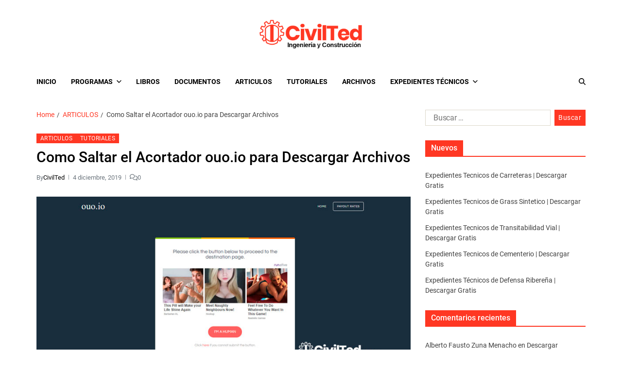

--- FILE ---
content_type: text/html; charset=UTF-8
request_url: https://civilted.com/como-saltar-el-acortador-ouo-io-para-descargar-archivos/
body_size: 22539
content:
<!doctype html>
<html lang="es-PE" data-theme="light">
<head>
	<meta charset="UTF-8">
	<meta name="viewport" content="width=device-width, initial-scale=1">
	<link rel="profile" href="https://gmpg.org/xfn/11">

	
        <style type="text/css">
            
                .wp_post_author_widget .wp-post-author-meta .awpa-display-name > a:hover,
                body .wp-post-author-wrap .awpa-display-name > a:hover {
                    color: #b81e1e                }
                
                .wp-post-author-meta .wp-post-author-meta-more-posts a.awpa-more-posts:hover, 
                .awpa-review-field .right-star .awpa-rating-button:not(:disabled):hover {
                    color: #b81e1e;
                    border-color: #b81e1e                }
                    
                    </style>

<meta name='robots' content='index, follow, max-image-preview:large, max-snippet:-1, max-video-preview:-1' />

	<!-- This site is optimized with the Yoast SEO plugin v22.9 - https://yoast.com/wordpress/plugins/seo/ -->
	<title>Como Saltar el Acortador ouo.io para Descargar Archivos - CivilTed</title>
	<meta name="description" content="Paso a paso como saltar la publicidad de ouo.io para luego descargar nuestros archivos de forma normal de cualquier pagina web." />
	<link rel="canonical" href="https://civilted.com/como-saltar-el-acortador-ouo-io-para-descargar-archivos/" />
	<meta property="og:locale" content="es_ES" />
	<meta property="og:type" content="article" />
	<meta property="og:title" content="Como Saltar el Acortador ouo.io para Descargar Archivos - CivilTed" />
	<meta property="og:description" content="Paso a paso como saltar la publicidad de ouo.io para luego descargar nuestros archivos de forma normal de cualquier pagina web." />
	<meta property="og:url" content="https://civilted.com/como-saltar-el-acortador-ouo-io-para-descargar-archivos/" />
	<meta property="og:site_name" content="CivilTed" />
	<meta property="article:published_time" content="2019-12-04T20:37:13+00:00" />
	<meta property="article:modified_time" content="2023-03-20T20:22:18+00:00" />
	<meta property="og:image" content="https://civilted.com/wp-content/uploads/2019/12/OUOIO.jpg" />
	<meta property="og:image:width" content="850" />
	<meta property="og:image:height" content="387" />
	<meta property="og:image:type" content="image/jpeg" />
	<meta name="author" content="CivilTed" />
	<meta name="twitter:card" content="summary_large_image" />
	<meta name="twitter:label1" content="Written by" />
	<meta name="twitter:data1" content="CivilTed" />
	<script type="application/ld+json" class="yoast-schema-graph">{"@context":"https://schema.org","@graph":[{"@type":"Article","@id":"https://civilted.com/como-saltar-el-acortador-ouo-io-para-descargar-archivos/#article","isPartOf":{"@id":"https://civilted.com/como-saltar-el-acortador-ouo-io-para-descargar-archivos/"},"author":{"name":"CivilTed","@id":"https://civilted.com/#/schema/person/7beafb3e5c67fe18ad7a156d03a99335"},"headline":"Como Saltar el Acortador ouo.io para Descargar Archivos","datePublished":"2019-12-04T20:37:13+00:00","dateModified":"2023-03-20T20:22:18+00:00","mainEntityOfPage":{"@id":"https://civilted.com/como-saltar-el-acortador-ouo-io-para-descargar-archivos/"},"wordCount":51,"commentCount":0,"publisher":{"@id":"https://civilted.com/#organization"},"image":{"@id":"https://civilted.com/como-saltar-el-acortador-ouo-io-para-descargar-archivos/#primaryimage"},"thumbnailUrl":"https://civilted.com/wp-content/uploads/2019/12/OUOIO.jpg","articleSection":["ARTICULOS","TUTORIALES"],"inLanguage":"es-PE","potentialAction":[{"@type":"CommentAction","name":"Comment","target":["https://civilted.com/como-saltar-el-acortador-ouo-io-para-descargar-archivos/#respond"]}]},{"@type":"WebPage","@id":"https://civilted.com/como-saltar-el-acortador-ouo-io-para-descargar-archivos/","url":"https://civilted.com/como-saltar-el-acortador-ouo-io-para-descargar-archivos/","name":"Como Saltar el Acortador ouo.io para Descargar Archivos - CivilTed","isPartOf":{"@id":"https://civilted.com/#website"},"primaryImageOfPage":{"@id":"https://civilted.com/como-saltar-el-acortador-ouo-io-para-descargar-archivos/#primaryimage"},"image":{"@id":"https://civilted.com/como-saltar-el-acortador-ouo-io-para-descargar-archivos/#primaryimage"},"thumbnailUrl":"https://civilted.com/wp-content/uploads/2019/12/OUOIO.jpg","datePublished":"2019-12-04T20:37:13+00:00","dateModified":"2023-03-20T20:22:18+00:00","description":"Paso a paso como saltar la publicidad de ouo.io para luego descargar nuestros archivos de forma normal de cualquier pagina web.","breadcrumb":{"@id":"https://civilted.com/como-saltar-el-acortador-ouo-io-para-descargar-archivos/#breadcrumb"},"inLanguage":"es-PE","potentialAction":[{"@type":"ReadAction","target":["https://civilted.com/como-saltar-el-acortador-ouo-io-para-descargar-archivos/"]}]},{"@type":"ImageObject","inLanguage":"es-PE","@id":"https://civilted.com/como-saltar-el-acortador-ouo-io-para-descargar-archivos/#primaryimage","url":"https://civilted.com/wp-content/uploads/2019/12/OUOIO.jpg","contentUrl":"https://civilted.com/wp-content/uploads/2019/12/OUOIO.jpg","width":850,"height":387,"caption":"OUO"},{"@type":"BreadcrumbList","@id":"https://civilted.com/como-saltar-el-acortador-ouo-io-para-descargar-archivos/#breadcrumb","itemListElement":[{"@type":"ListItem","position":1,"name":"Portada","item":"https://civilted.com/"},{"@type":"ListItem","position":2,"name":"Como Saltar el Acortador ouo.io para Descargar Archivos"}]},{"@type":"WebSite","@id":"https://civilted.com/#website","url":"https://civilted.com/","name":"CivilTed","description":"Informacion util para ingenieria civil y afines","publisher":{"@id":"https://civilted.com/#organization"},"potentialAction":[{"@type":"SearchAction","target":{"@type":"EntryPoint","urlTemplate":"https://civilted.com/?s={search_term_string}"},"query-input":"required name=search_term_string"}],"inLanguage":"es-PE"},{"@type":"Organization","@id":"https://civilted.com/#organization","name":"CivilTed","url":"https://civilted.com/","logo":{"@type":"ImageObject","inLanguage":"es-PE","@id":"https://civilted.com/#/schema/logo/image/","url":"https://civilted.com/wp-content/uploads/2019/01/logo-1.jpg","contentUrl":"https://civilted.com/wp-content/uploads/2019/01/logo-1.jpg","width":598,"height":170,"caption":"CivilTed"},"image":{"@id":"https://civilted.com/#/schema/logo/image/"}},{"@type":"Person","@id":"https://civilted.com/#/schema/person/7beafb3e5c67fe18ad7a156d03a99335","name":"CivilTed","image":{"@type":"ImageObject","inLanguage":"es-PE","@id":"https://civilted.com/#/schema/person/image/","url":"https://secure.gravatar.com/avatar/1698c9a87282c03018f33da61d3c0cf0a811cf208f73ca152c6dcacb537811da?s=96&d=mm&r=g","contentUrl":"https://secure.gravatar.com/avatar/1698c9a87282c03018f33da61d3c0cf0a811cf208f73ca152c6dcacb537811da?s=96&d=mm&r=g","caption":"CivilTed"}}]}</script>
	<!-- / Yoast SEO plugin. -->


<link rel='dns-prefetch' href='//static.addtoany.com' />
<link rel="alternate" type="application/rss+xml" title="CivilTed &raquo; Feed" href="https://civilted.com/feed/" />
<link rel="alternate" type="application/rss+xml" title="CivilTed &raquo; Feed de los comentarios" href="https://civilted.com/comments/feed/" />
<link rel="alternate" type="application/rss+xml" title="CivilTed &raquo; Comentario Como Saltar el Acortador ouo.io para Descargar Archivos del feed" href="https://civilted.com/como-saltar-el-acortador-ouo-io-para-descargar-archivos/feed/" />
<link rel="alternate" title="oEmbed (JSON)" type="application/json+oembed" href="https://civilted.com/wp-json/oembed/1.0/embed?url=https%3A%2F%2Fcivilted.com%2Fcomo-saltar-el-acortador-ouo-io-para-descargar-archivos%2F" />
<link rel="alternate" title="oEmbed (XML)" type="text/xml+oembed" href="https://civilted.com/wp-json/oembed/1.0/embed?url=https%3A%2F%2Fcivilted.com%2Fcomo-saltar-el-acortador-ouo-io-para-descargar-archivos%2F&#038;format=xml" />
<style id='wp-img-auto-sizes-contain-inline-css'>
img:is([sizes=auto i],[sizes^="auto," i]){contain-intrinsic-size:3000px 1500px}
/*# sourceURL=wp-img-auto-sizes-contain-inline-css */
</style>
<link rel='stylesheet' id='sgr-css' href='https://civilted.com/wp-content/plugins/simple-google-recaptcha/sgr.css?ver=1682321663' media='all' />
<link rel='stylesheet' id='wpauthor-blocks-fontawesome-front-css' href='https://civilted.com/wp-content/plugins/wp-post-author/assets/fontawesome/css/all.css?ver=3.6.2' media='all' />
<link rel='stylesheet' id='wpauthor-frontend-block-style-css-css' href='https://civilted.com/wp-content/plugins/wp-post-author/assets/dist/blocks.style.build.css?ver=3.6.2' media='all' />
<style id='wp-emoji-styles-inline-css'>

	img.wp-smiley, img.emoji {
		display: inline !important;
		border: none !important;
		box-shadow: none !important;
		height: 1em !important;
		width: 1em !important;
		margin: 0 0.07em !important;
		vertical-align: -0.1em !important;
		background: none !important;
		padding: 0 !important;
	}
/*# sourceURL=wp-emoji-styles-inline-css */
</style>
<style id='wp-block-library-inline-css'>
:root{--wp-block-synced-color:#7a00df;--wp-block-synced-color--rgb:122,0,223;--wp-bound-block-color:var(--wp-block-synced-color);--wp-editor-canvas-background:#ddd;--wp-admin-theme-color:#007cba;--wp-admin-theme-color--rgb:0,124,186;--wp-admin-theme-color-darker-10:#006ba1;--wp-admin-theme-color-darker-10--rgb:0,107,160.5;--wp-admin-theme-color-darker-20:#005a87;--wp-admin-theme-color-darker-20--rgb:0,90,135;--wp-admin-border-width-focus:2px}@media (min-resolution:192dpi){:root{--wp-admin-border-width-focus:1.5px}}.wp-element-button{cursor:pointer}:root .has-very-light-gray-background-color{background-color:#eee}:root .has-very-dark-gray-background-color{background-color:#313131}:root .has-very-light-gray-color{color:#eee}:root .has-very-dark-gray-color{color:#313131}:root .has-vivid-green-cyan-to-vivid-cyan-blue-gradient-background{background:linear-gradient(135deg,#00d084,#0693e3)}:root .has-purple-crush-gradient-background{background:linear-gradient(135deg,#34e2e4,#4721fb 50%,#ab1dfe)}:root .has-hazy-dawn-gradient-background{background:linear-gradient(135deg,#faaca8,#dad0ec)}:root .has-subdued-olive-gradient-background{background:linear-gradient(135deg,#fafae1,#67a671)}:root .has-atomic-cream-gradient-background{background:linear-gradient(135deg,#fdd79a,#004a59)}:root .has-nightshade-gradient-background{background:linear-gradient(135deg,#330968,#31cdcf)}:root .has-midnight-gradient-background{background:linear-gradient(135deg,#020381,#2874fc)}:root{--wp--preset--font-size--normal:16px;--wp--preset--font-size--huge:42px}.has-regular-font-size{font-size:1em}.has-larger-font-size{font-size:2.625em}.has-normal-font-size{font-size:var(--wp--preset--font-size--normal)}.has-huge-font-size{font-size:var(--wp--preset--font-size--huge)}.has-text-align-center{text-align:center}.has-text-align-left{text-align:left}.has-text-align-right{text-align:right}.has-fit-text{white-space:nowrap!important}#end-resizable-editor-section{display:none}.aligncenter{clear:both}.items-justified-left{justify-content:flex-start}.items-justified-center{justify-content:center}.items-justified-right{justify-content:flex-end}.items-justified-space-between{justify-content:space-between}.screen-reader-text{border:0;clip-path:inset(50%);height:1px;margin:-1px;overflow:hidden;padding:0;position:absolute;width:1px;word-wrap:normal!important}.screen-reader-text:focus{background-color:#ddd;clip-path:none;color:#444;display:block;font-size:1em;height:auto;left:5px;line-height:normal;padding:15px 23px 14px;text-decoration:none;top:5px;width:auto;z-index:100000}html :where(.has-border-color){border-style:solid}html :where([style*=border-top-color]){border-top-style:solid}html :where([style*=border-right-color]){border-right-style:solid}html :where([style*=border-bottom-color]){border-bottom-style:solid}html :where([style*=border-left-color]){border-left-style:solid}html :where([style*=border-width]){border-style:solid}html :where([style*=border-top-width]){border-top-style:solid}html :where([style*=border-right-width]){border-right-style:solid}html :where([style*=border-bottom-width]){border-bottom-style:solid}html :where([style*=border-left-width]){border-left-style:solid}html :where(img[class*=wp-image-]){height:auto;max-width:100%}:where(figure){margin:0 0 1em}html :where(.is-position-sticky){--wp-admin--admin-bar--position-offset:var(--wp-admin--admin-bar--height,0px)}@media screen and (max-width:600px){html :where(.is-position-sticky){--wp-admin--admin-bar--position-offset:0px}}

/*# sourceURL=wp-block-library-inline-css */
</style><style id='global-styles-inline-css'>
:root{--wp--preset--aspect-ratio--square: 1;--wp--preset--aspect-ratio--4-3: 4/3;--wp--preset--aspect-ratio--3-4: 3/4;--wp--preset--aspect-ratio--3-2: 3/2;--wp--preset--aspect-ratio--2-3: 2/3;--wp--preset--aspect-ratio--16-9: 16/9;--wp--preset--aspect-ratio--9-16: 9/16;--wp--preset--color--black: #000000;--wp--preset--color--cyan-bluish-gray: #abb8c3;--wp--preset--color--white: #ffffff;--wp--preset--color--pale-pink: #f78da7;--wp--preset--color--vivid-red: #cf2e2e;--wp--preset--color--luminous-vivid-orange: #ff6900;--wp--preset--color--luminous-vivid-amber: #fcb900;--wp--preset--color--light-green-cyan: #7bdcb5;--wp--preset--color--vivid-green-cyan: #00d084;--wp--preset--color--pale-cyan-blue: #8ed1fc;--wp--preset--color--vivid-cyan-blue: #0693e3;--wp--preset--color--vivid-purple: #9b51e0;--wp--preset--gradient--vivid-cyan-blue-to-vivid-purple: linear-gradient(135deg,rgb(6,147,227) 0%,rgb(155,81,224) 100%);--wp--preset--gradient--light-green-cyan-to-vivid-green-cyan: linear-gradient(135deg,rgb(122,220,180) 0%,rgb(0,208,130) 100%);--wp--preset--gradient--luminous-vivid-amber-to-luminous-vivid-orange: linear-gradient(135deg,rgb(252,185,0) 0%,rgb(255,105,0) 100%);--wp--preset--gradient--luminous-vivid-orange-to-vivid-red: linear-gradient(135deg,rgb(255,105,0) 0%,rgb(207,46,46) 100%);--wp--preset--gradient--very-light-gray-to-cyan-bluish-gray: linear-gradient(135deg,rgb(238,238,238) 0%,rgb(169,184,195) 100%);--wp--preset--gradient--cool-to-warm-spectrum: linear-gradient(135deg,rgb(74,234,220) 0%,rgb(151,120,209) 20%,rgb(207,42,186) 40%,rgb(238,44,130) 60%,rgb(251,105,98) 80%,rgb(254,248,76) 100%);--wp--preset--gradient--blush-light-purple: linear-gradient(135deg,rgb(255,206,236) 0%,rgb(152,150,240) 100%);--wp--preset--gradient--blush-bordeaux: linear-gradient(135deg,rgb(254,205,165) 0%,rgb(254,45,45) 50%,rgb(107,0,62) 100%);--wp--preset--gradient--luminous-dusk: linear-gradient(135deg,rgb(255,203,112) 0%,rgb(199,81,192) 50%,rgb(65,88,208) 100%);--wp--preset--gradient--pale-ocean: linear-gradient(135deg,rgb(255,245,203) 0%,rgb(182,227,212) 50%,rgb(51,167,181) 100%);--wp--preset--gradient--electric-grass: linear-gradient(135deg,rgb(202,248,128) 0%,rgb(113,206,126) 100%);--wp--preset--gradient--midnight: linear-gradient(135deg,rgb(2,3,129) 0%,rgb(40,116,252) 100%);--wp--preset--font-size--small: 13px;--wp--preset--font-size--medium: 20px;--wp--preset--font-size--large: 36px;--wp--preset--font-size--x-large: 42px;--wp--preset--spacing--20: 0.44rem;--wp--preset--spacing--30: 0.67rem;--wp--preset--spacing--40: 1rem;--wp--preset--spacing--50: 1.5rem;--wp--preset--spacing--60: 2.25rem;--wp--preset--spacing--70: 3.38rem;--wp--preset--spacing--80: 5.06rem;--wp--preset--shadow--natural: 6px 6px 9px rgba(0, 0, 0, 0.2);--wp--preset--shadow--deep: 12px 12px 50px rgba(0, 0, 0, 0.4);--wp--preset--shadow--sharp: 6px 6px 0px rgba(0, 0, 0, 0.2);--wp--preset--shadow--outlined: 6px 6px 0px -3px rgb(255, 255, 255), 6px 6px rgb(0, 0, 0);--wp--preset--shadow--crisp: 6px 6px 0px rgb(0, 0, 0);}:where(.is-layout-flex){gap: 0.5em;}:where(.is-layout-grid){gap: 0.5em;}body .is-layout-flex{display: flex;}.is-layout-flex{flex-wrap: wrap;align-items: center;}.is-layout-flex > :is(*, div){margin: 0;}body .is-layout-grid{display: grid;}.is-layout-grid > :is(*, div){margin: 0;}:where(.wp-block-columns.is-layout-flex){gap: 2em;}:where(.wp-block-columns.is-layout-grid){gap: 2em;}:where(.wp-block-post-template.is-layout-flex){gap: 1.25em;}:where(.wp-block-post-template.is-layout-grid){gap: 1.25em;}.has-black-color{color: var(--wp--preset--color--black) !important;}.has-cyan-bluish-gray-color{color: var(--wp--preset--color--cyan-bluish-gray) !important;}.has-white-color{color: var(--wp--preset--color--white) !important;}.has-pale-pink-color{color: var(--wp--preset--color--pale-pink) !important;}.has-vivid-red-color{color: var(--wp--preset--color--vivid-red) !important;}.has-luminous-vivid-orange-color{color: var(--wp--preset--color--luminous-vivid-orange) !important;}.has-luminous-vivid-amber-color{color: var(--wp--preset--color--luminous-vivid-amber) !important;}.has-light-green-cyan-color{color: var(--wp--preset--color--light-green-cyan) !important;}.has-vivid-green-cyan-color{color: var(--wp--preset--color--vivid-green-cyan) !important;}.has-pale-cyan-blue-color{color: var(--wp--preset--color--pale-cyan-blue) !important;}.has-vivid-cyan-blue-color{color: var(--wp--preset--color--vivid-cyan-blue) !important;}.has-vivid-purple-color{color: var(--wp--preset--color--vivid-purple) !important;}.has-black-background-color{background-color: var(--wp--preset--color--black) !important;}.has-cyan-bluish-gray-background-color{background-color: var(--wp--preset--color--cyan-bluish-gray) !important;}.has-white-background-color{background-color: var(--wp--preset--color--white) !important;}.has-pale-pink-background-color{background-color: var(--wp--preset--color--pale-pink) !important;}.has-vivid-red-background-color{background-color: var(--wp--preset--color--vivid-red) !important;}.has-luminous-vivid-orange-background-color{background-color: var(--wp--preset--color--luminous-vivid-orange) !important;}.has-luminous-vivid-amber-background-color{background-color: var(--wp--preset--color--luminous-vivid-amber) !important;}.has-light-green-cyan-background-color{background-color: var(--wp--preset--color--light-green-cyan) !important;}.has-vivid-green-cyan-background-color{background-color: var(--wp--preset--color--vivid-green-cyan) !important;}.has-pale-cyan-blue-background-color{background-color: var(--wp--preset--color--pale-cyan-blue) !important;}.has-vivid-cyan-blue-background-color{background-color: var(--wp--preset--color--vivid-cyan-blue) !important;}.has-vivid-purple-background-color{background-color: var(--wp--preset--color--vivid-purple) !important;}.has-black-border-color{border-color: var(--wp--preset--color--black) !important;}.has-cyan-bluish-gray-border-color{border-color: var(--wp--preset--color--cyan-bluish-gray) !important;}.has-white-border-color{border-color: var(--wp--preset--color--white) !important;}.has-pale-pink-border-color{border-color: var(--wp--preset--color--pale-pink) !important;}.has-vivid-red-border-color{border-color: var(--wp--preset--color--vivid-red) !important;}.has-luminous-vivid-orange-border-color{border-color: var(--wp--preset--color--luminous-vivid-orange) !important;}.has-luminous-vivid-amber-border-color{border-color: var(--wp--preset--color--luminous-vivid-amber) !important;}.has-light-green-cyan-border-color{border-color: var(--wp--preset--color--light-green-cyan) !important;}.has-vivid-green-cyan-border-color{border-color: var(--wp--preset--color--vivid-green-cyan) !important;}.has-pale-cyan-blue-border-color{border-color: var(--wp--preset--color--pale-cyan-blue) !important;}.has-vivid-cyan-blue-border-color{border-color: var(--wp--preset--color--vivid-cyan-blue) !important;}.has-vivid-purple-border-color{border-color: var(--wp--preset--color--vivid-purple) !important;}.has-vivid-cyan-blue-to-vivid-purple-gradient-background{background: var(--wp--preset--gradient--vivid-cyan-blue-to-vivid-purple) !important;}.has-light-green-cyan-to-vivid-green-cyan-gradient-background{background: var(--wp--preset--gradient--light-green-cyan-to-vivid-green-cyan) !important;}.has-luminous-vivid-amber-to-luminous-vivid-orange-gradient-background{background: var(--wp--preset--gradient--luminous-vivid-amber-to-luminous-vivid-orange) !important;}.has-luminous-vivid-orange-to-vivid-red-gradient-background{background: var(--wp--preset--gradient--luminous-vivid-orange-to-vivid-red) !important;}.has-very-light-gray-to-cyan-bluish-gray-gradient-background{background: var(--wp--preset--gradient--very-light-gray-to-cyan-bluish-gray) !important;}.has-cool-to-warm-spectrum-gradient-background{background: var(--wp--preset--gradient--cool-to-warm-spectrum) !important;}.has-blush-light-purple-gradient-background{background: var(--wp--preset--gradient--blush-light-purple) !important;}.has-blush-bordeaux-gradient-background{background: var(--wp--preset--gradient--blush-bordeaux) !important;}.has-luminous-dusk-gradient-background{background: var(--wp--preset--gradient--luminous-dusk) !important;}.has-pale-ocean-gradient-background{background: var(--wp--preset--gradient--pale-ocean) !important;}.has-electric-grass-gradient-background{background: var(--wp--preset--gradient--electric-grass) !important;}.has-midnight-gradient-background{background: var(--wp--preset--gradient--midnight) !important;}.has-small-font-size{font-size: var(--wp--preset--font-size--small) !important;}.has-medium-font-size{font-size: var(--wp--preset--font-size--medium) !important;}.has-large-font-size{font-size: var(--wp--preset--font-size--large) !important;}.has-x-large-font-size{font-size: var(--wp--preset--font-size--x-large) !important;}
/*# sourceURL=global-styles-inline-css */
</style>

<style id='classic-theme-styles-inline-css'>
/*! This file is auto-generated */
.wp-block-button__link{color:#fff;background-color:#32373c;border-radius:9999px;box-shadow:none;text-decoration:none;padding:calc(.667em + 2px) calc(1.333em + 2px);font-size:1.125em}.wp-block-file__button{background:#32373c;color:#fff;text-decoration:none}
/*# sourceURL=/wp-includes/css/classic-themes.min.css */
</style>
<link rel='stylesheet' id='awpa-wp-post-author-styles-css' href='https://civilted.com/wp-content/plugins/wp-post-author/assets/css/awpa-frontend-style.css?ver=3.6.2' media='all' />
<link rel='stylesheet' id='swiper-css' href='https://civilted.com/wp-content/themes/eximious-magazine/assets/lib/swiper/swiper-bundle.min.css?ver=6.9' media='all' />
<link rel='stylesheet' id='animate-css' href='https://civilted.com/wp-content/themes/eximious-magazine/assets/lib/animate/animate.min.css?ver=6.9' media='all' />
<link rel='stylesheet' id='eximious-magazine-style-css' href='https://civilted.com/wp-content/themes/eximious-magazine/style.css?ver=1.2.1' media='all' />
<style id='eximious-magazine-style-inline-css'>
:root {--global--color-header-social-nav-hover:#ff3723;}:root {--global--color-header-search-btn-bg:#ff3723;}:root {--global--color-scroll-top-bg:#ff3723;}:root {--global--color-primary-menu-hover-border:#ff3723;}:root {--global--color-primary-menu-active-border:#ff3723;}:root {--global--color-sub-menu-hover-border:#ff3723;}:root {--global--color-accent:#ff3723;}:root {--global--link-color:#ff3723;}:root {--global--color-breadcrumb:#ff3723;}:root {--global--color-btn-bg:#ff3723;}:root {--global--color-trending-text-bg:#ff3723;}
/*# sourceURL=eximious-magazine-style-inline-css */
</style>
<link rel='stylesheet' id='eximious-magazine-google-fonts-css' href='https://civilted.com/wp-content/fonts/87d32196449e9778e19dd33b8a350448.css' media='all' />
<link rel='stylesheet' id='addtoany-css' href='https://civilted.com/wp-content/plugins/add-to-any/addtoany.min.css?ver=1.16' media='all' />
<style id='addtoany-inline-css'>
@media screen and (min-width:981px){
.a2a_floating_style.a2a_default_style{display:none;}
}
/*# sourceURL=addtoany-inline-css */
</style>
<script id="sgr-js-extra">
var sgr = {"sgr_site_key":"6Lf-B7IlAAAAAE-IgGrKtsHQRgihzRKTcTH3ji4u"};
//# sourceURL=sgr-js-extra
</script>
<script src="https://civilted.com/wp-content/plugins/simple-google-recaptcha/sgr.js?ver=1682321663" id="sgr-js"></script>
<script id="addtoany-core-js-before">
window.a2a_config=window.a2a_config||{};a2a_config.callbacks=[];a2a_config.overlays=[];a2a_config.templates={};a2a_localize = {
	Share: "Share",
	Save: "Save",
	Subscribe: "Subscribe",
	Email: "Email",
	Bookmark: "Bookmark",
	ShowAll: "Show all",
	ShowLess: "Show less",
	FindServices: "Find service(s)",
	FindAnyServiceToAddTo: "Instantly find any service to add to",
	PoweredBy: "Powered by",
	ShareViaEmail: "Share via email",
	SubscribeViaEmail: "Subscribe via email",
	BookmarkInYourBrowser: "Bookmark in your browser",
	BookmarkInstructions: "Press Ctrl+D or \u2318+D to bookmark this page",
	AddToYourFavorites: "Add to your favorites",
	SendFromWebOrProgram: "Send from any email address or email program",
	EmailProgram: "Email program",
	More: "More&#8230;",
	ThanksForSharing: "Thanks for sharing!",
	ThanksForFollowing: "Thanks for following!"
};


//# sourceURL=addtoany-core-js-before
</script>
<script async src="https://static.addtoany.com/menu/page.js" id="addtoany-core-js"></script>
<script src="https://civilted.com/wp-includes/js/jquery/jquery.min.js?ver=3.7.1" id="jquery-core-js"></script>
<script src="https://civilted.com/wp-includes/js/jquery/jquery-migrate.min.js?ver=3.4.1" id="jquery-migrate-js"></script>
<script async src="https://civilted.com/wp-content/plugins/add-to-any/addtoany.min.js?ver=1.1" id="addtoany-jquery-js"></script>
<script src="https://civilted.com/wp-content/plugins/wp-post-author/assets/js/awpa-frontend-scripts.js?ver=3.6.2" id="awpa-custom-bg-scripts-js"></script>
<link rel="https://api.w.org/" href="https://civilted.com/wp-json/" /><link rel="alternate" title="JSON" type="application/json" href="https://civilted.com/wp-json/wp/v2/posts/1299" /><link rel="EditURI" type="application/rsd+xml" title="RSD" href="https://civilted.com/xmlrpc.php?rsd" />
<link rel='shortlink' href='https://civilted.com/?p=1299' />
<link rel="pingback" href="https://civilted.com/xmlrpc.php"><style>.recentcomments a{display:inline !important;padding:0 !important;margin:0 !important;}</style>		<style type="text/css">
					.site-title,
			.site-description {
				position: absolute;
				clip: rect(1px, 1px, 1px, 1px);
			}
					</style>
		<link rel="icon" href="https://civilted.com/wp-content/uploads/2019/01/cropped-favicon-32x32.png" sizes="32x32" />
<link rel="icon" href="https://civilted.com/wp-content/uploads/2019/01/cropped-favicon-192x192.png" sizes="192x192" />
<link rel="apple-touch-icon" href="https://civilted.com/wp-content/uploads/2019/01/cropped-favicon-180x180.png" />
<meta name="msapplication-TileImage" content="https://civilted.com/wp-content/uploads/2019/01/cropped-favicon-270x270.png" />
</head>

<body class="wp-singular post-template-default single single-post postid-1299 single-format-standard wp-custom-logo wp-embed-responsive wp-theme-eximious-magazine has-sticky-menu header_style_1 has-sidebar right-sidebar has-sticky-sidebar">



<div id="page" class="site">

	
	<a class="skip-link screen-reader-text" href="#site-content-wrapper">Skip to content</a>

	
	

<header id="masthead" class="site-header-row-wrapper site-header eximious-magazine-site-header" role="banner" >
	<div class="eximious-magazine-site-branding-row">
		<div class="wrapper">
			<div class="eximious-magazine-site-brand-ad-wrapper centered has-text-align-center">
				<div class="eximious-magazine-site-branding-main">
					
<div class="site-branding">

			<div class="site-logo">
			<a href="https://civilted.com/" class="custom-logo-link" rel="home"><img width="598" height="162" src="https://civilted.com/wp-content/uploads/2019/05/logo.png" class="custom-logo" alt="Pagina de ingeniería y construcción" decoding="async" fetchpriority="high" srcset="https://civilted.com/wp-content/uploads/2019/05/logo.png 598w, https://civilted.com/wp-content/uploads/2019/05/logo-300x81.png 300w" sizes="(max-width: 598px) 100vw, 598px" /></a>		</div>
				<h1 class="site-title"><a href="https://civilted.com/">CivilTed</a></h1>
		
			<div class="site-description style_3">
			<span>Informacion util para ingenieria civil y afines</span>
		</div>
	</div><!-- .site-branding -->
				</div>
							</div>
		</div> <!-- .wrapper -->
	</div>
</header>

<div class="site-header-row-wrapper eximious-magazine-primary-bar-row sticky-menu">
	<div class="primary-bar-row-wrapper">
		<div class="wrapper">
			<div class="eximious-magazine-primary-bar-wrapper">

						<div class="eximious-magazine-offcanvas-toggle hide-on-desktop">
			<button class="eximious-magazine-off-canvas-btn toggle toggle-off-canvas toggle-canvas-modal" data-modal=".eximious-magazine-canvas-block" data-body-class="showing-offcanvas-modal" data-focus=".eximious-magazine-off-canvas-close" aria-expanded="false">
				<span class="off-canvas-bars">
					<span class="bar-top"></span>
					<span class="bar-mid"></span>
					<span class="bar-low"></span>
				</span>
				<span class="toggle-text screen-reader-text">
					Off Canvas				</span>
			</button>
		</div>
				<div id="site-navigation" class="main-navigation eximious-magazine-primary-nav left-aligned-menu">
			
							<nav class="primary-menu-wrapper" aria-label="Primary">
					<ul class="primary-menu reset-list-style em-uppercase-primary-menu">
					<li id="menu-item-13" class="menu-item menu-item-type-custom menu-item-object-custom menu-item-home menu-item-13"><a href="https://civilted.com/">Inicio</a></li>
<li id="menu-item-364" class="menu-item menu-item-type-taxonomy menu-item-object-category menu-item-has-children menu-item-364"><a href="https://civilted.com/category/programas/">PROGRAMAS<span class="icon"><svg class="svg-icon" aria-hidden="true" role="img" focusable="false" xmlns="http://www.w3.org/2000/svg" width="20" height="12" viewBox="0 0 20 12"><polygon fill="" fill-rule="evenodd" points="1319.899 365.778 1327.678 358 1329.799 360.121 1319.899 370.021 1310 360.121 1312.121 358" transform="translate(-1310 -358)" /></svg></span></a>
<ul class="sub-menu">
	<li id="menu-item-2104" class="menu-item menu-item-type-taxonomy menu-item-object-category menu-item-has-children menu-item-2104"><a href="https://civilted.com/category/programas/autodesk/">Autodesk<span class="icon"><svg class="svg-icon" aria-hidden="true" role="img" focusable="false" xmlns="http://www.w3.org/2000/svg" width="20" height="12" viewBox="0 0 20 12"><polygon fill="" fill-rule="evenodd" points="1319.899 365.778 1327.678 358 1329.799 360.121 1319.899 370.021 1310 360.121 1312.121 358" transform="translate(-1310 -358)" /></svg></span></a>
	<ul class="sub-menu">
		<li id="menu-item-2106" class="menu-item menu-item-type-taxonomy menu-item-object-category menu-item-2106"><a href="https://civilted.com/category/programas/autocad/">AutoCAD</a></li>
		<li id="menu-item-2107" class="menu-item menu-item-type-taxonomy menu-item-object-category menu-item-2107"><a href="https://civilted.com/category/programas/civil-3d/">Civil 3D</a></li>
		<li id="menu-item-2117" class="menu-item menu-item-type-taxonomy menu-item-object-category menu-item-2117"><a href="https://civilted.com/category/programas/revit/">Revit</a></li>
	</ul>
</li>
	<li id="menu-item-2105" class="menu-item menu-item-type-taxonomy menu-item-object-category menu-item-2105"><a href="https://civilted.com/category/programas/otros/">Otros</a></li>
</ul>
</li>
<li id="menu-item-407" class="menu-item menu-item-type-taxonomy menu-item-object-category menu-item-407"><a href="https://civilted.com/category/libros/">LIBROS</a></li>
<li id="menu-item-408" class="menu-item menu-item-type-taxonomy menu-item-object-category menu-item-408"><a href="https://civilted.com/category/documentos/">DOCUMENTOS</a></li>
<li id="menu-item-409" class="menu-item menu-item-type-taxonomy menu-item-object-category current-post-ancestor current-menu-parent current-post-parent menu-item-409"><a href="https://civilted.com/category/articulos/">ARTICULOS</a></li>
<li id="menu-item-464" class="menu-item menu-item-type-taxonomy menu-item-object-category current-post-ancestor current-menu-parent current-post-parent menu-item-464"><a href="https://civilted.com/category/tutoriales/">TUTORIALES</a></li>
<li id="menu-item-876" class="menu-item menu-item-type-taxonomy menu-item-object-category menu-item-876"><a href="https://civilted.com/category/archivos/">ARCHIVOS</a></li>
<li id="menu-item-1560" class="menu-item menu-item-type-taxonomy menu-item-object-category menu-item-has-children menu-item-1560"><a href="https://civilted.com/category/expedientes-tecnicos/">EXPEDIENTES TÉCNICOS<span class="icon"><svg class="svg-icon" aria-hidden="true" role="img" focusable="false" xmlns="http://www.w3.org/2000/svg" width="20" height="12" viewBox="0 0 20 12"><polygon fill="" fill-rule="evenodd" points="1319.899 365.778 1327.678 358 1329.799 360.121 1319.899 370.021 1310 360.121 1312.121 358" transform="translate(-1310 -358)" /></svg></span></a>
<ul class="sub-menu">
	<li id="menu-item-2095" class="menu-item menu-item-type-taxonomy menu-item-object-category menu-item-has-children menu-item-2095"><a href="https://civilted.com/category/expedientes-tecnicos/hidraulica/">Hidráulica<span class="icon"><svg class="svg-icon" aria-hidden="true" role="img" focusable="false" xmlns="http://www.w3.org/2000/svg" width="20" height="12" viewBox="0 0 20 12"><polygon fill="" fill-rule="evenodd" points="1319.899 365.778 1327.678 358 1329.799 360.121 1319.899 370.021 1310 360.121 1312.121 358" transform="translate(-1310 -358)" /></svg></span></a>
	<ul class="sub-menu">
		<li id="menu-item-2083" class="menu-item menu-item-type-taxonomy menu-item-object-category menu-item-2083"><a href="https://civilted.com/category/expedientes-tecnicos/piscinas/">Piscinas</a></li>
		<li id="menu-item-2087" class="menu-item menu-item-type-taxonomy menu-item-object-category menu-item-2087"><a href="https://civilted.com/category/expedientes-tecnicos/riego/">Riego</a></li>
		<li id="menu-item-2093" class="menu-item menu-item-type-taxonomy menu-item-object-category menu-item-2093"><a href="https://civilted.com/category/expedientes-tecnicos/defensa-riverena/">Defensa Rivereña</a></li>
		<li id="menu-item-2086" class="menu-item menu-item-type-taxonomy menu-item-object-category menu-item-2086"><a href="https://civilted.com/category/expedientes-tecnicos/reservorios/">Reservorios</a></li>
		<li id="menu-item-2099" class="menu-item menu-item-type-taxonomy menu-item-object-category menu-item-2099"><a href="https://civilted.com/category/expedientes-tecnicos/agua-potable-y-saneamiento/">A. Potable, Saneamiento</a></li>
	</ul>
</li>
	<li id="menu-item-2096" class="menu-item menu-item-type-taxonomy menu-item-object-category menu-item-has-children menu-item-2096"><a href="https://civilted.com/category/expedientes-tecnicos/edificaciones/">Edificaciones<span class="icon"><svg class="svg-icon" aria-hidden="true" role="img" focusable="false" xmlns="http://www.w3.org/2000/svg" width="20" height="12" viewBox="0 0 20 12"><polygon fill="" fill-rule="evenodd" points="1319.899 365.778 1327.678 358 1329.799 360.121 1319.899 370.021 1310 360.121 1312.121 358" transform="translate(-1310 -358)" /></svg></span></a>
	<ul class="sub-menu">
		<li id="menu-item-1570" class="menu-item menu-item-type-taxonomy menu-item-object-category menu-item-1570"><a href="https://civilted.com/category/expedientes-tecnicos/local-comunal/">Local Comunal</a></li>
		<li id="menu-item-2081" class="menu-item menu-item-type-taxonomy menu-item-object-category menu-item-2081"><a href="https://civilted.com/category/expedientes-tecnicos/centros-educativos/">Centros Educativos</a></li>
		<li id="menu-item-2091" class="menu-item menu-item-type-taxonomy menu-item-object-category menu-item-2091"><a href="https://civilted.com/category/expedientes-tecnicos/centros-de-salud/">Centros de Salud</a></li>
		<li id="menu-item-2090" class="menu-item menu-item-type-taxonomy menu-item-object-category menu-item-2090"><a href="https://civilted.com/category/expedientes-tecnicos/cementerios/">Cementerios</a></li>
	</ul>
</li>
	<li id="menu-item-2098" class="menu-item menu-item-type-taxonomy menu-item-object-category menu-item-has-children menu-item-2098"><a href="https://civilted.com/category/expedientes-tecnicos/estructuras-basicas/">Estructuras básicas<span class="icon"><svg class="svg-icon" aria-hidden="true" role="img" focusable="false" xmlns="http://www.w3.org/2000/svg" width="20" height="12" viewBox="0 0 20 12"><polygon fill="" fill-rule="evenodd" points="1319.899 365.778 1327.678 358 1329.799 360.121 1319.899 370.021 1310 360.121 1312.121 358" transform="translate(-1310 -358)" /></svg></span></a>
	<ul class="sub-menu">
		<li id="menu-item-2094" class="menu-item menu-item-type-taxonomy menu-item-object-category menu-item-2094"><a href="https://civilted.com/category/expedientes-tecnicos/electrificacion-rural/">Electrificación</a></li>
		<li id="menu-item-1578" class="menu-item menu-item-type-taxonomy menu-item-object-category menu-item-1578"><a href="https://civilted.com/category/expedientes-tecnicos/losas-deportivas/">Estadios, Losas y Grass.</a></li>
		<li id="menu-item-2084" class="menu-item menu-item-type-taxonomy menu-item-object-category menu-item-2084"><a href="https://civilted.com/category/expedientes-tecnicos/plazas-y-parques/">Plazas y Parques</a></li>
		<li id="menu-item-2092" class="menu-item menu-item-type-taxonomy menu-item-object-category menu-item-2092"><a href="https://civilted.com/category/expedientes-tecnicos/cercos-perimetricos/">Cercos Perimétricos</a></li>
		<li id="menu-item-2082" class="menu-item menu-item-type-taxonomy menu-item-object-category menu-item-2082"><a href="https://civilted.com/category/expedientes-tecnicos/muros-de-contencion/">Muros de Contención</a></li>
	</ul>
</li>
	<li id="menu-item-2097" class="menu-item menu-item-type-taxonomy menu-item-object-category menu-item-has-children menu-item-2097"><a href="https://civilted.com/category/expedientes-tecnicos/infraestructura-vial/">Infraestructura Vial<span class="icon"><svg class="svg-icon" aria-hidden="true" role="img" focusable="false" xmlns="http://www.w3.org/2000/svg" width="20" height="12" viewBox="0 0 20 12"><polygon fill="" fill-rule="evenodd" points="1319.899 365.778 1327.678 358 1329.799 360.121 1319.899 370.021 1310 360.121 1312.121 358" transform="translate(-1310 -358)" /></svg></span></a>
	<ul class="sub-menu">
		<li id="menu-item-2085" class="menu-item menu-item-type-taxonomy menu-item-object-category menu-item-2085"><a href="https://civilted.com/category/expedientes-tecnicos/puentes/">Puentes</a></li>
		<li id="menu-item-2089" class="menu-item menu-item-type-taxonomy menu-item-object-category menu-item-2089"><a href="https://civilted.com/category/expedientes-tecnicos/pistas-y-veredas/">Carreteras, Pistas</a></li>
	</ul>
</li>
</ul>
</li>
					</ul>
				</nav><!-- .primary-menu-wrapper -->
					</div>
				<div class="site-branding">
								<div class="site-logo">
						<a href="https://civilted.com/" class="custom-logo-link" rel="home"><img width="598" height="162" src="https://civilted.com/wp-content/uploads/2019/05/logo.png" class="custom-logo" alt="Pagina de ingeniería y construcción" decoding="async" srcset="https://civilted.com/wp-content/uploads/2019/05/logo.png 598w, https://civilted.com/wp-content/uploads/2019/05/logo-300x81.png 300w" sizes="(max-width: 598px) 100vw, 598px" /></a>					</div>
							</div>
		
				<div class="secondary-navigation eximious-magazine-secondary-nav">
								<div class="eximious-magazine-search-toggle">
				<button class="eximious-magazine-search-canvas-btn eximious-magazine-search search-icon toggle-search-block toggle" aria-expanded="false" data-block=".eximious-magazine-search-block" data-body-class="showing-search-block" data-focus=".eximious-magazine-search-form .search-field">
					<span class="search-label">Search</span>
					<svg class="svg-icon" aria-hidden="true" role="img" focusable="false" xmlns="http://www.w3.org/2000/svg" height="1em" viewBox="0 0 512 512"><path d="M416 208c0 45.9-14.9 88.3-40 122.7L502.6 457.4c12.5 12.5 12.5 32.8 0 45.3s-32.8 12.5-45.3 0L330.7 376c-34.4 25.2-76.8 40-122.7 40C93.1 416 0 322.9 0 208S93.1 0 208 0S416 93.1 416 208zM208 352a144 144 0 1 0 0-288 144 144 0 1 0 0 288z" /></svg>					<svg class="svg-icon" aria-hidden="true" role="img" focusable="false" xmlns="http://www.w3.org/2000/svg" width="16" height="16" viewBox="0 0 16 16"><polygon fill="" fill-rule="evenodd" points="6.852 7.649 .399 1.195 1.445 .149 7.899 6.602 14.352 .149 15.399 1.195 8.945 7.649 15.399 14.102 14.352 15.149 7.899 8.695 1.445 15.149 .399 14.102" /></svg>				</button>
				<div class="eximious-magazine-search-form eximious-magazine-canvas-modal">
					<div class="em-search-form-inner">
						<form role="search" aria-label="Search for:" method="get" class="search-form" action="https://civilted.com/">
				<label>
					<span class="screen-reader-text">Buscar:</span>
					<input type="search" class="search-field" placeholder="Buscar &hellip;" value="" name="s" />
				</label>
				<input type="submit" class="search-submit" value="Buscar" />
			</form>					</div>
				</div>
			</div>
							</div>

			</div>
			
		</div>
	</div>
</div>

	
	<div id="site-content-wrapper">

	<main id="site-content" role="main" class="wrapper  wide-max-width single_style_1">

	<div id="primary" class="content-area ">

		<div class="primary-content-area-wrapper">
			<div class="eximious-magazine-breadcrumb-wrapper"><div role="navigation" aria-label="Breadcrumbs" class="breadcrumb-trail breadcrumbs" itemprop="breadcrumb"><div class="reset-list-style"><ul class="trail-items" itemscope itemtype="http://schema.org/BreadcrumbList"><meta name="numberOfItems" content="3" /><meta name="itemListOrder" content="Ascending" /><li itemprop="itemListElement" itemscope itemtype="http://schema.org/ListItem" class="trail-item trail-begin"><a href="https://civilted.com/" rel="home" itemprop="item"><span itemprop="name">Home</span></a><meta itemprop="position" content="1" /></li><li itemprop="itemListElement" itemscope itemtype="http://schema.org/ListItem" class="trail-item"><a href="https://civilted.com/category/articulos/" itemprop="item"><span itemprop="name">ARTICULOS</span></a><meta itemprop="position" content="2" /></li><li itemprop="itemListElement" itemscope itemtype="http://schema.org/ListItem" class="trail-item trail-end"><span itemprop="item"><span itemprop="name">Como Saltar el Acortador ouo.io para Descargar Archivos</span></span><meta itemprop="position" content="3" /></li></ul></div></div></div>
			<article id="post-1299" class="post-1299 post type-post status-publish format-standard has-post-thumbnail hentry category-articulos category-tutoriales">
	
<header class="entry-header">

			 <div class="entry-categories">
			<div class="eximious-magazine-entry-categories style_2">
				<div class="category-list">
											<span class="screen-reader-text">Categories</span>
										<a href="https://civilted.com/category/articulos/" rel="category tag">ARTICULOS</a> <a href="https://civilted.com/category/tutoriales/" rel="category tag">TUTORIALES</a>				</div>
			</div>
		</div><!-- .entry-categories -->
		
	
	<h1 class="entry-title">Como Saltar el Acortador ouo.io para Descargar Archivos</h1>
		
			<div class="entry-meta">
						<ul class="eximious-magazine-entry-meta">
									<li class="eximious-magazine-meta post-author">
						<span class="meta-text">
							By <a href="https://civilted.com/author/abv/">CivilTed</a>						</span>
					</li>
										<li class="eximious-magazine-meta post-date">
						<span class="meta-text">
							4 diciembre, 2019						</span>
					</li>
											<li class="eximious-magazine-meta post-comment">
														<span class="meta-text">
								<a href="https://civilted.com/como-saltar-el-acortador-ouo-io-para-descargar-archivos/#respond">
									<svg class="svg-icon" aria-hidden="true" role="img" focusable="false" xmlns="http://www.w3.org/2000/svg" viewBox="0 0 640 512"><path d="M88.2 309.1c9.8-18.3 6.8-40.8-7.5-55.8C59.4 230.9 48 204 48 176c0-63.5 63.8-128 160-128s160 64.5 160 128s-63.8 128-160 128c-13.1 0-25.8-1.3-37.8-3.6c-10.4-2-21.2-.6-30.7 4.2c-4.1 2.1-8.3 4.1-12.6 6c-16 7.2-32.9 13.5-49.9 18c2.8-4.6 5.4-9.1 7.9-13.6c1.1-1.9 2.2-3.9 3.2-5.9zM0 176c0 41.8 17.2 80.1 45.9 110.3c-.9 1.7-1.9 3.5-2.8 5.1c-10.3 18.4-22.3 36.5-36.6 52.1c-6.6 7-8.3 17.2-4.6 25.9C5.8 378.3 14.4 384 24 384c43 0 86.5-13.3 122.7-29.7c4.8-2.2 9.6-4.5 14.2-6.8c15.1 3 30.9 4.5 47.1 4.5c114.9 0 208-78.8 208-176S322.9 0 208 0S0 78.8 0 176zM432 480c16.2 0 31.9-1.6 47.1-4.5c4.6 2.3 9.4 4.6 14.2 6.8C529.5 498.7 573 512 616 512c9.6 0 18.2-5.7 22-14.5c3.8-8.8 2-19-4.6-25.9c-14.2-15.6-26.2-33.7-36.6-52.1c-.9-1.7-1.9-3.4-2.8-5.1C622.8 384.1 640 345.8 640 304c0-94.4-87.9-171.5-198.2-175.8c4.1 15.2 6.2 31.2 6.2 47.8l0 .6c87.2 6.7 144 67.5 144 127.4c0 28-11.4 54.9-32.7 77.2c-14.3 15-17.3 37.6-7.5 55.8c1.1 2 2.2 4 3.2 5.9c2.5 4.5 5.2 9 7.9 13.6c-17-4.5-33.9-10.7-49.9-18c-4.3-1.9-8.5-3.9-12.6-6c-9.5-4.8-20.3-6.2-30.7-4.2c-12.1 2.4-24.7 3.6-37.8 3.6c-61.7 0-110-26.5-136.8-62.3c-16 5.4-32.8 9.4-50 11.8C279 439.8 350 480 432 480z" /></svg>									0								</a>
							</span>
						</li>
						
			</ul>
					</div><!-- .entry-meta -->
	
</header><!-- .entry-header -->


	<div class="entry-image wide-max-width">
		<figure class="featured-media">
			<img width="850" height="387" src="https://civilted.com/wp-content/uploads/2019/12/OUOIO.jpg" class="attachment-post-thumbnail size-post-thumbnail wp-post-image" alt="OUO" decoding="async" srcset="https://civilted.com/wp-content/uploads/2019/12/OUOIO.jpg 850w, https://civilted.com/wp-content/uploads/2019/12/OUOIO-300x137.jpg 300w, https://civilted.com/wp-content/uploads/2019/12/OUOIO-768x350.jpg 768w" sizes="(max-width: 850px) 100vw, 850px" />		</figure>
	</div>
	

<div class="entry-content">
	
<script type="text/javascript">
	atOptions = {
		'key' : '698e9e366678519ffafa3571853994de',
		'format' : 'iframe',
		'height' : 90,
		'width' : 728,
		'params' : {}
	};
	document.write('<scr' + 'ipt type="text/javascript" src="http' + (location.protocol === 'https:' ? 's' : '') + '://www.profitabledisplaynetwork.com/698e9e366678519ffafa3571853994de/invoke.js"></scr' + 'ipt>');
</script>


<p><span style="color: #000000;">En este <strong>video tutorial</strong> te mostramos paso a paso como saltar la publicidad de <strong>ouo.io</strong> para luego descargar nuestros archivos de forma normal de cualquier pagina web.</span></p>
<p></p>


<iframe title="Como Saltar el Acortador ouo.io para Descargar Archivos" width="640" height="360" src="https://www.youtube.com/embed/wzromzHMy60?feature=oembed" frameborder="0" allow="accelerometer; autoplay; clipboard-write; encrypted-media; gyroscope; picture-in-picture; web-share" referrerpolicy="strict-origin-when-cross-origin" allowfullscreen></iframe>


<hr>
7.635 V        <h3 class="awpa-title">About Author</h3>
                        <div class="wp-post-author-wrap wp-post-author-shortcode left">
                                                                <div class="awpa-tab-content active" id="1_awpa-tab1">
                                    <div class="wp-post-author">
            <div class="awpa-img awpa-author-block square">
                <a href="https://civilted.com/author/abv/"><img alt='' src='https://secure.gravatar.com/avatar/1698c9a87282c03018f33da61d3c0cf0a811cf208f73ca152c6dcacb537811da?s=150&#038;d=mm&#038;r=g' srcset='https://secure.gravatar.com/avatar/1698c9a87282c03018f33da61d3c0cf0a811cf208f73ca152c6dcacb537811da?s=300&#038;d=mm&#038;r=g 2x' class='avatar avatar-150 photo' height='150' width='150' /></a>
               
               
            </div>
            <div class="wp-post-author-meta awpa-author-block">
                <h4 class="awpa-display-name">
                    <a href="https://civilted.com/author/abv/">CivilTed</a>
                    
                </h4>
                

                
                <div class="wp-post-author-meta-bio">
                                    </div>
                <div class="wp-post-author-meta-more-posts">
                    <p class="awpa-more-posts round">
                        <a href="https://civilted.com/author/abv/" class="awpa-more-posts">See author&#039;s posts</a>
                    </p>
                </div>
                                    <ul class="awpa-contact-info round">
                                                                                                                                                            </ul>
                            </div>
        </div>

                                </div>
                                                            </div>
                <div class="addtoany_share_save_container addtoany_content addtoany_content_bottom"><div class="a2a_kit a2a_kit_size_32 addtoany_list" data-a2a-url="https://civilted.com/como-saltar-el-acortador-ouo-io-para-descargar-archivos/" data-a2a-title="Como Saltar el Acortador ouo.io para Descargar Archivos"><a class="a2a_button_facebook" href="https://www.addtoany.com/add_to/facebook?linkurl=https%3A%2F%2Fcivilted.com%2Fcomo-saltar-el-acortador-ouo-io-para-descargar-archivos%2F&amp;linkname=Como%20Saltar%20el%20Acortador%20ouo.io%20para%20Descargar%20Archivos" title="Facebook" rel="nofollow noopener" target="_blank"></a><a class="a2a_button_facebook_messenger" href="https://www.addtoany.com/add_to/facebook_messenger?linkurl=https%3A%2F%2Fcivilted.com%2Fcomo-saltar-el-acortador-ouo-io-para-descargar-archivos%2F&amp;linkname=Como%20Saltar%20el%20Acortador%20ouo.io%20para%20Descargar%20Archivos" title="Messenger" rel="nofollow noopener" target="_blank"></a><a class="a2a_button_whatsapp" href="https://www.addtoany.com/add_to/whatsapp?linkurl=https%3A%2F%2Fcivilted.com%2Fcomo-saltar-el-acortador-ouo-io-para-descargar-archivos%2F&amp;linkname=Como%20Saltar%20el%20Acortador%20ouo.io%20para%20Descargar%20Archivos" title="WhatsApp" rel="nofollow noopener" target="_blank"></a><a class="a2a_button_twitter" href="https://www.addtoany.com/add_to/twitter?linkurl=https%3A%2F%2Fcivilted.com%2Fcomo-saltar-el-acortador-ouo-io-para-descargar-archivos%2F&amp;linkname=Como%20Saltar%20el%20Acortador%20ouo.io%20para%20Descargar%20Archivos" title="Twitter" rel="nofollow noopener" target="_blank"></a><a class="a2a_button_linkedin" href="https://www.addtoany.com/add_to/linkedin?linkurl=https%3A%2F%2Fcivilted.com%2Fcomo-saltar-el-acortador-ouo-io-para-descargar-archivos%2F&amp;linkname=Como%20Saltar%20el%20Acortador%20ouo.io%20para%20Descargar%20Archivos" title="LinkedIn" rel="nofollow noopener" target="_blank"></a><a class="a2a_button_telegram" href="https://www.addtoany.com/add_to/telegram?linkurl=https%3A%2F%2Fcivilted.com%2Fcomo-saltar-el-acortador-ouo-io-para-descargar-archivos%2F&amp;linkname=Como%20Saltar%20el%20Acortador%20ouo.io%20para%20Descargar%20Archivos" title="Telegram" rel="nofollow noopener" target="_blank"></a><a class="a2a_button_email" href="https://www.addtoany.com/add_to/email?linkurl=https%3A%2F%2Fcivilted.com%2Fcomo-saltar-el-acortador-ouo-io-para-descargar-archivos%2F&amp;linkname=Como%20Saltar%20el%20Acortador%20ouo.io%20para%20Descargar%20Archivos" title="Email" rel="nofollow noopener" target="_blank"></a></div></div><!-- CONTENT END 1 -->
</div><!-- .entry-content -->


<div class="single-footer-info">
	</div>
</article><!-- #post-1299 -->
	<nav class="navigation post-navigation" aria-label="Post">
		<div class="eximious-magazine-pagination-single style_1 nav-links">
									<a class="nav-previous" href="https://civilted.com/erosion-del-concreto-en-estructuras-hidraulicas-aci-210/">
							<span class="arrow" aria-hidden="true">&larr;</span>
							<span class="title"><span class="title-inner">Erosión del Concreto en Estructuras Hidráulicas &#8211; ACI 210</span></span>
						</a>
												<a class="nav-next" href="https://civilted.com/concreto-armado-ii/">
							<span class="arrow" aria-hidden="true">&rarr;</span>
							<span class="title"><span class="title-inner">Concreto Armado II &#8211; UNI | Walter Barrenechea Soto</span></span>
						</a>
								</div><!-- .eximious-magazine-pagination-single -->
	</nav><!-- .post-navigation -->
	<div class="comments-wrapper">

	
		<div id="respond" class="comment-respond">
		<div class="saga-section-title"><h2 id="reply-title" class="saga-element-header comment-reply-title"><span>Leave a Reply</span> <small><a rel="nofollow" id="cancel-comment-reply-link" href="/como-saltar-el-acortador-ouo-io-para-descargar-archivos/#respond" style="display:none;">Cancelar la respuesta</a></small></h2></div><form action="https://civilted.com/wp-comments-post.php" method="post" id="commentform" class="comment-form"><p class="comment-notes"><span id="email-notes">Tu dirección de correo electrónico no será publicada.</span> <span class="required-field-message">Los campos obligatorios están marcados con <span class="required">*</span></span></p><p class="comment-form-comment"><label for="comment">Comentario <span class="required">*</span></label> <textarea id="comment" name="comment" cols="45" rows="8" maxlength="65525" required></textarea></p><p class="comment-form-author"><label for="author">Nombre <span class="required">*</span></label> <input id="author" name="author" type="text" value="" size="30" maxlength="245" autocomplete="name" required /></p>
<p class="comment-form-email"><label for="email">Correo electrónico <span class="required">*</span></label> <input id="email" name="email" type="email" value="" size="30" maxlength="100" aria-describedby="email-notes" autocomplete="email" required /></p>
<p class="comment-form-url"><label for="url">Web</label> <input id="url" name="url" type="url" value="" size="30" maxlength="200" autocomplete="url" /></p>
<div class="sgr-main"></div><p class="form-submit"><input name="submit" type="submit" id="submit" class="submit" value="Publicar el comentario" /> <input type='hidden' name='comment_post_ID' value='1299' id='comment_post_ID' />
<input type='hidden' name='comment_parent' id='comment_parent' value='0' />
</p><p style="display: none !important;" class="akismet-fields-container" data-prefix="ak_"><label>&#916;<textarea name="ak_hp_textarea" cols="45" rows="8" maxlength="100"></textarea></label><input type="hidden" id="ak_js_1" name="ak_js" value="155"/><script>document.getElementById( "ak_js_1" ).setAttribute( "value", ( new Date() ).getTime() );</script></p></form>	</div><!-- #respond -->
	
</div>
		</div>
	</div><!--  #primary -->

					<div id="secondary" class="sidebar-area saga-sidebar-widget-style_1 saga-title-style-style_10 saga-title-align-left">
					<aside class="widget-area">
						<div id="search-2" class="widget eximious-magazine-widget widget_search"><div class="widget-content"><form role="search" method="get" class="search-form" action="https://civilted.com/">
				<label>
					<span class="screen-reader-text">Buscar:</span>
					<input type="search" class="search-field" placeholder="Buscar &hellip;" value="" name="s" />
				</label>
				<input type="submit" class="search-submit" value="Buscar" />
			</form></div></div><div id="custom_html-5" class="widget_text widget eximious-magazine-widget widget_custom_html"><div class="widget_text widget-content"><div class="textwidget custom-html-widget"><script type="text/javascript">
	atOptions = {
		'key' : '2e80c8c118db666c344734bdc966fe85',
		'format' : 'iframe',
		'height' : 250,
		'width' : 300,
		'params' : {}
	};
	document.write('<scr' + 'ipt type="text/javascript" src="http' + (location.protocol === 'https:' ? 's' : '') + '://www.profitablecreativeformat.com/2e80c8c118db666c344734bdc966fe85/invoke.js"></scr' + 'ipt>');
</script></div></div></div>
		<div id="recent-posts-3" class="widget eximious-magazine-widget widget_recent_entries"><div class="widget-content">
		<h3 class="widget-title"><span>Nuevos</span></h3>
		<ul>
											<li>
					<a href="https://civilted.com/expedientes-tecnicos-de-carreteras-descargar-gratis/">Expedientes Tecnicos de Carreteras | Descargar Gratis</a>
									</li>
											<li>
					<a href="https://civilted.com/expedientes-tecnicos-de-grass-sintetico-descargar-gratis/">Expedientes Tecnicos de Grass Sintetico | Descargar Gratis</a>
									</li>
											<li>
					<a href="https://civilted.com/expedientes-tecnicos-de-transitabilidad-vial-descargar-gratis/">Expedientes Tecnicos de Transitabilidad Vial | Descargar Gratis</a>
									</li>
											<li>
					<a href="https://civilted.com/expedientes-tecnicos-de-cementerio-descargar-gratis/">Expedientes Tecnicos de Cementerio | Descargar Gratis</a>
									</li>
											<li>
					<a href="https://civilted.com/expedientes-tecnicos-de-defensa-riberena-descargar-gratis/">Expedientes Técnicos de Defensa Ribereña | Descargar Gratis</a>
									</li>
					</ul>

		</div></div><div id="recent-comments-3" class="widget eximious-magazine-widget widget_recent_comments"><div class="widget-content"><h3 class="widget-title"><span>Comentarios recientes</span></h3><ul id="recentcomments"><li class="recentcomments"><span class="comment-author-link">Alberto Fausto Zuna Menacho</span> en <a href="https://civilted.com/hcanales/#comment-5336">Descargar HCANALES 3.0</a></li><li class="recentcomments"><span class="comment-author-link"><a href="http://hcanales" class="url" rel="ugc external nofollow">eduardo</a></span> en <a href="https://civilted.com/hcanales/#comment-5321">Descargar HCANALES 3.0</a></li><li class="recentcomments"><span class="comment-author-link">CivilTed</span> en <a href="https://civilted.com/autocad-2022/#comment-5320">Descargar autoCAD 2022</a></li><li class="recentcomments"><span class="comment-author-link">CivilTed</span> en <a href="https://civilted.com/descargar-autocad-civil-3d-2020/#comment-5319">Descargar AutoCAD Civil 3D 2020</a></li><li class="recentcomments"><span class="comment-author-link">LUIS GILBERTO DOMINGUEZ CORNELIO</span> en <a href="https://civilted.com/descargar-autocad-civil-3d-2020/#comment-5318">Descargar AutoCAD Civil 3D 2020</a></li></ul></div></div><div id="custom_html-2" class="widget_text widget eximious-magazine-widget widget_custom_html"><div class="widget_text widget-content"><div class="textwidget custom-html-widget"></div></div></div>					</aside>
				</div>
					
</main> <!-- #site-content -->




	<footer id="colophon" class="site-footer inverted-footer saga-title-style-style_4 saga-title-align-left" >
				<div class="wrapper">
			<div class="eximious-magazine-footer-widgets">
				<div class="row g-5">
												<div class="col-sm-12 footer-common-widget col-md-4 footer-widget-1">
								<div id="eximious_magazine_social_menu-1" class="widget eximious-magazine-widget widget_eximious_magazine_social_menu"><div class="widget-content">		<div class="eximious-magazine-social-menu-widget menu-align-left">
					</div>
		</div></div><div id="text-2" class="widget eximious-magazine-widget widget_text"><div class="widget-content"><h3 class="widget-title"><span>Sobre CivilTed</span></h3>			<div class="textwidget"><p>CivilTed es un sitio dedicado a difundir información y disponer herramientas útiles para profesionales en el rubro de la construcción, como programas, libros, tutoriales, manuales y tecnología.</p>
</div>
		</div></div>							</div><!-- .footer-widget-1 -->
														<div class="col-sm-12 footer-common-widget col-md-4 footer-widget-2">
								<div id="eximious_magazine_recent_posts_with_image-1" class="widget eximious-magazine-widget widget_eximious_magazine_recent_posts"><div class="widget-content"><h3 class="widget-title"><span>Lo nuevo</span></h3>
			<div class="eximious-magazine-recent-posts-widget style_1">
				<div class="eximious-magazine-list-posts">
												<div class="article-block-wrapper img-animate-zoom">
																	<div class="article-image">
										<a href="https://civilted.com/expedientes-tecnicos-de-carreteras-descargar-gratis/">
																						<img width="150" height="150" src="https://civilted.com/wp-content/uploads/2023/06/carreteras-150x150.jpg" class="attachment-thumbnail size-thumbnail wp-post-image" alt="Expedientes Tecnicos de Carreteras | Descargar Gratis" decoding="async" loading="lazy" srcset="https://civilted.com/wp-content/uploads/2023/06/carreteras-150x150.jpg 150w, https://civilted.com/wp-content/uploads/2023/06/carreteras-250x250.jpg 250w" sizes="auto, (max-width: 150px) 100vw, 150px" />										</a>
									</div>
																	<div class="article-details">
									<h3 class="entry-title no-margin">
										<a href="https://civilted.com/expedientes-tecnicos-de-carreteras-descargar-gratis/" class="text-decoration-none color-accent-hover eximious-magazine-limit-lines ">
											Expedientes Tecnicos de Carreteras | Descargar Gratis										</a>
									</h3>
												<ul class="eximious-magazine-entry-meta">
									<li class="eximious-magazine-meta post-date">
						<span class="meta-text">
							13 junio, 2023						</span>
					</li>
					
			</ul>
											</div>
							</div>
										</div>
			</div>
			</div></div>							</div><!-- .footer-widget-2 -->
														<div class="col-sm-12 footer-common-widget col-md-4 footer-widget-3">
								<div id="eximious_magazine_recent_posts_with_image-2" class="widget eximious-magazine-widget widget_eximious_magazine_recent_posts"><div class="widget-content"><h3 class="widget-title"><span>Lo Nuevo</span></h3>
			<div class="eximious-magazine-recent-posts-widget style_1">
				<div class="eximious-magazine-list-posts">
												<div class="article-block-wrapper img-animate-zoom">
																	<div class="article-image">
										<a href="https://civilted.com/concreto-armado-ii/">
																						<img width="150" height="150" src="https://civilted.com/wp-content/uploads/2019/12/concreto-armado-150x150.jpg" class="attachment-thumbnail size-thumbnail wp-post-image" alt="Concreto Armado II &#8211; UNI | Walter Barrenechea Soto" decoding="async" loading="lazy" srcset="https://civilted.com/wp-content/uploads/2019/12/concreto-armado-150x150.jpg 150w, https://civilted.com/wp-content/uploads/2019/12/concreto-armado-250x250.jpg 250w" sizes="auto, (max-width: 150px) 100vw, 150px" />										</a>
									</div>
																	<div class="article-details">
									<h3 class="entry-title no-margin">
										<a href="https://civilted.com/concreto-armado-ii/" class="text-decoration-none color-accent-hover eximious-magazine-limit-lines ">
											Concreto Armado II &#8211; UNI | Walter Barrenechea Soto										</a>
									</h3>
												<ul class="eximious-magazine-entry-meta">
									<li class="eximious-magazine-meta post-date">
						<span class="meta-text">
							5 diciembre, 2019						</span>
					</li>
					
			</ul>
											</div>
							</div>
										</div>
			</div>
			</div></div>							</div><!-- .footer-widget-3 -->
											</div>
			</div>
		</div><!-- wrapper -->
	</footer><!-- #colophon -->
	
	<div class="site-sub-footer inverted-sub-footer">
		<div class="wrapper">
			<div class="eximious-magazine-footer-siteinfo">

				
					<div class="footer-credits">

													<div class="footer-copyright">
								Copyright &copy; 2026.							</div><!-- .footer-copyright -->
						
													<div class="theme-credit">
								Powered by <a href="https://unfoldwp.com/products/eximious-magazine" target = "_blank" rel="designer">Eximious Magazine</a>							</div>
						<!-- .theme-credit -->

					</div>
					
				
									<div class="site-footer-menu footer-nav-menu">
						<div class="footer-navigation"><ul id="menu-footer-menu" class="eximious-magazine-footer-menu reset-list-style"><li id="menu-item-223" class="menu-item menu-item-type-custom menu-item-object-custom menu-item-223"><a href="http://privacy-policy">Politicas de Privacidad</a></li>
<li id="menu-item-225" class="menu-item menu-item-type-custom menu-item-object-custom menu-item-225"><a href="#">About Us</a></li>
<li id="menu-item-226" class="menu-item menu-item-type-custom menu-item-object-custom menu-item-226"><a href="#">Contact Us</a></li>
</ul></div>					</div>
				
				
			</div><!-- .eximious-magazine-footer-siteinfo-->
		</div>
	</div>

	



	<a href="#" class="eximious-magazine-toggle-scroll-top eximious-magazine-floating-scroll-top fill-children-current-color right">
		<svg class="svg-icon" aria-hidden="true" role="img" focusable="false" xmlns="http://www.w3.org/2000/svg" width="16" height="16" viewBox="0 0 16 16"><path fill-rule="evenodd" d="M7.646 4.646a.5.5 0 0 1 .708 0l6 6a.5.5 0 0 1-.708.708L8 5.707l-5.646 5.647a.5.5 0 0 1-.708-.708l6-6z" /></svg>	</a>
		</div><!-- #site-content-wrapper -->
</div><!-- #page -->


<div class="eximious-magazine-canvas-modal eximious-magazine-canvas-block" role="dialog" aria-modal="true" aria-label="Offcanvas">
	<div class="eximious-magazine-canvas-header">
				<button class="close-canvas-modal eximious-magazine-off-canvas-close toggle fill-children-current-color">
			<span class="screen-reader-text">Close Off Canvas</span>
			<svg class="svg-icon" aria-hidden="true" role="img" focusable="false" xmlns="http://www.w3.org/2000/svg" width="20" height="20" viewBox="0 0 320 512"><path d="M310.6 361.4c12.5 12.5 12.5 32.75 0 45.25C304.4 412.9 296.2 416 288 416s-16.38-3.125-22.62-9.375L160 301.3L54.63 406.6C48.38 412.9 40.19 416 32 416S15.63 412.9 9.375 406.6c-12.5-12.5-12.5-32.75 0-45.25l105.4-105.4L9.375 150.6c-12.5-12.5-12.5-32.75 0-45.25s32.75-12.5 45.25 0L160 210.8l105.4-105.4c12.5-12.5 32.75-12.5 45.25 0s12.5 32.75 0 45.25l-105.4 105.4L310.6 361.4z" /></svg>		</button>
	</div>
		<div class="eximious-magazine-canvas-content  saga-title-style-style_10 saga-title-align-left">
		<nav aria-label="Mobile" role="navigation">
			<ul id="eximious-magazine-mobile-nav" class="eximious-magazine-responsive-menu reset-list-style">
				<li class="menu-item menu-item-type-custom menu-item-object-custom menu-item-home menu-item-13"><div class="ancestor-wrapper"><a href="https://civilted.com/">Inicio</a></div><!-- .ancestor-wrapper --></li>
<li class="menu-item menu-item-type-taxonomy menu-item-object-category menu-item-has-children menu-item-364"><div class="ancestor-wrapper"><a href="https://civilted.com/category/programas/">PROGRAMAS</a><button class="toggle sub-menu-toggle fill-children-current-color" data-toggle-target=".eximious-magazine-responsive-menu .menu-item-364 > .sub-menu" data-toggle-type="slidetoggle" data-toggle-duration="250" aria-expanded="false"><span class="screen-reader-text">Show sub menu</span><svg class="svg-icon" aria-hidden="true" role="img" focusable="false" xmlns="http://www.w3.org/2000/svg" width="20" height="12" viewBox="0 0 20 12"><polygon fill="" fill-rule="evenodd" points="1319.899 365.778 1327.678 358 1329.799 360.121 1319.899 370.021 1310 360.121 1312.121 358" transform="translate(-1310 -358)" /></svg></button></div><!-- .ancestor-wrapper -->
<ul class="sub-menu">
	<li class="menu-item menu-item-type-taxonomy menu-item-object-category menu-item-has-children menu-item-2104"><div class="ancestor-wrapper"><a href="https://civilted.com/category/programas/autodesk/">Autodesk</a><button class="toggle sub-menu-toggle fill-children-current-color" data-toggle-target=".eximious-magazine-responsive-menu .menu-item-2104 > .sub-menu" data-toggle-type="slidetoggle" data-toggle-duration="250" aria-expanded="false"><span class="screen-reader-text">Show sub menu</span><svg class="svg-icon" aria-hidden="true" role="img" focusable="false" xmlns="http://www.w3.org/2000/svg" width="20" height="12" viewBox="0 0 20 12"><polygon fill="" fill-rule="evenodd" points="1319.899 365.778 1327.678 358 1329.799 360.121 1319.899 370.021 1310 360.121 1312.121 358" transform="translate(-1310 -358)" /></svg></button></div><!-- .ancestor-wrapper -->
	<ul class="sub-menu">
		<li class="menu-item menu-item-type-taxonomy menu-item-object-category menu-item-2106"><div class="ancestor-wrapper"><a href="https://civilted.com/category/programas/autocad/">AutoCAD</a></div><!-- .ancestor-wrapper --></li>
		<li class="menu-item menu-item-type-taxonomy menu-item-object-category menu-item-2107"><div class="ancestor-wrapper"><a href="https://civilted.com/category/programas/civil-3d/">Civil 3D</a></div><!-- .ancestor-wrapper --></li>
		<li class="menu-item menu-item-type-taxonomy menu-item-object-category menu-item-2117"><div class="ancestor-wrapper"><a href="https://civilted.com/category/programas/revit/">Revit</a></div><!-- .ancestor-wrapper --></li>
	</ul>
</li>
	<li class="menu-item menu-item-type-taxonomy menu-item-object-category menu-item-2105"><div class="ancestor-wrapper"><a href="https://civilted.com/category/programas/otros/">Otros</a></div><!-- .ancestor-wrapper --></li>
</ul>
</li>
<li class="menu-item menu-item-type-taxonomy menu-item-object-category menu-item-407"><div class="ancestor-wrapper"><a href="https://civilted.com/category/libros/">LIBROS</a></div><!-- .ancestor-wrapper --></li>
<li class="menu-item menu-item-type-taxonomy menu-item-object-category menu-item-408"><div class="ancestor-wrapper"><a href="https://civilted.com/category/documentos/">DOCUMENTOS</a></div><!-- .ancestor-wrapper --></li>
<li class="menu-item menu-item-type-taxonomy menu-item-object-category current-post-ancestor current-menu-parent current-post-parent menu-item-409"><div class="ancestor-wrapper"><a href="https://civilted.com/category/articulos/">ARTICULOS</a></div><!-- .ancestor-wrapper --></li>
<li class="menu-item menu-item-type-taxonomy menu-item-object-category current-post-ancestor current-menu-parent current-post-parent menu-item-464"><div class="ancestor-wrapper"><a href="https://civilted.com/category/tutoriales/">TUTORIALES</a></div><!-- .ancestor-wrapper --></li>
<li class="menu-item menu-item-type-taxonomy menu-item-object-category menu-item-876"><div class="ancestor-wrapper"><a href="https://civilted.com/category/archivos/">ARCHIVOS</a></div><!-- .ancestor-wrapper --></li>
<li class="menu-item menu-item-type-taxonomy menu-item-object-category menu-item-has-children menu-item-1560"><div class="ancestor-wrapper"><a href="https://civilted.com/category/expedientes-tecnicos/">EXPEDIENTES TÉCNICOS</a><button class="toggle sub-menu-toggle fill-children-current-color" data-toggle-target=".eximious-magazine-responsive-menu .menu-item-1560 > .sub-menu" data-toggle-type="slidetoggle" data-toggle-duration="250" aria-expanded="false"><span class="screen-reader-text">Show sub menu</span><svg class="svg-icon" aria-hidden="true" role="img" focusable="false" xmlns="http://www.w3.org/2000/svg" width="20" height="12" viewBox="0 0 20 12"><polygon fill="" fill-rule="evenodd" points="1319.899 365.778 1327.678 358 1329.799 360.121 1319.899 370.021 1310 360.121 1312.121 358" transform="translate(-1310 -358)" /></svg></button></div><!-- .ancestor-wrapper -->
<ul class="sub-menu">
	<li class="menu-item menu-item-type-taxonomy menu-item-object-category menu-item-has-children menu-item-2095"><div class="ancestor-wrapper"><a href="https://civilted.com/category/expedientes-tecnicos/hidraulica/">Hidráulica</a><button class="toggle sub-menu-toggle fill-children-current-color" data-toggle-target=".eximious-magazine-responsive-menu .menu-item-2095 > .sub-menu" data-toggle-type="slidetoggle" data-toggle-duration="250" aria-expanded="false"><span class="screen-reader-text">Show sub menu</span><svg class="svg-icon" aria-hidden="true" role="img" focusable="false" xmlns="http://www.w3.org/2000/svg" width="20" height="12" viewBox="0 0 20 12"><polygon fill="" fill-rule="evenodd" points="1319.899 365.778 1327.678 358 1329.799 360.121 1319.899 370.021 1310 360.121 1312.121 358" transform="translate(-1310 -358)" /></svg></button></div><!-- .ancestor-wrapper -->
	<ul class="sub-menu">
		<li class="menu-item menu-item-type-taxonomy menu-item-object-category menu-item-2083"><div class="ancestor-wrapper"><a href="https://civilted.com/category/expedientes-tecnicos/piscinas/">Piscinas</a></div><!-- .ancestor-wrapper --></li>
		<li class="menu-item menu-item-type-taxonomy menu-item-object-category menu-item-2087"><div class="ancestor-wrapper"><a href="https://civilted.com/category/expedientes-tecnicos/riego/">Riego</a></div><!-- .ancestor-wrapper --></li>
		<li class="menu-item menu-item-type-taxonomy menu-item-object-category menu-item-2093"><div class="ancestor-wrapper"><a href="https://civilted.com/category/expedientes-tecnicos/defensa-riverena/">Defensa Rivereña</a></div><!-- .ancestor-wrapper --></li>
		<li class="menu-item menu-item-type-taxonomy menu-item-object-category menu-item-2086"><div class="ancestor-wrapper"><a href="https://civilted.com/category/expedientes-tecnicos/reservorios/">Reservorios</a></div><!-- .ancestor-wrapper --></li>
		<li class="menu-item menu-item-type-taxonomy menu-item-object-category menu-item-2099"><div class="ancestor-wrapper"><a href="https://civilted.com/category/expedientes-tecnicos/agua-potable-y-saneamiento/">A. Potable, Saneamiento</a></div><!-- .ancestor-wrapper --></li>
	</ul>
</li>
	<li class="menu-item menu-item-type-taxonomy menu-item-object-category menu-item-has-children menu-item-2096"><div class="ancestor-wrapper"><a href="https://civilted.com/category/expedientes-tecnicos/edificaciones/">Edificaciones</a><button class="toggle sub-menu-toggle fill-children-current-color" data-toggle-target=".eximious-magazine-responsive-menu .menu-item-2096 > .sub-menu" data-toggle-type="slidetoggle" data-toggle-duration="250" aria-expanded="false"><span class="screen-reader-text">Show sub menu</span><svg class="svg-icon" aria-hidden="true" role="img" focusable="false" xmlns="http://www.w3.org/2000/svg" width="20" height="12" viewBox="0 0 20 12"><polygon fill="" fill-rule="evenodd" points="1319.899 365.778 1327.678 358 1329.799 360.121 1319.899 370.021 1310 360.121 1312.121 358" transform="translate(-1310 -358)" /></svg></button></div><!-- .ancestor-wrapper -->
	<ul class="sub-menu">
		<li class="menu-item menu-item-type-taxonomy menu-item-object-category menu-item-1570"><div class="ancestor-wrapper"><a href="https://civilted.com/category/expedientes-tecnicos/local-comunal/">Local Comunal</a></div><!-- .ancestor-wrapper --></li>
		<li class="menu-item menu-item-type-taxonomy menu-item-object-category menu-item-2081"><div class="ancestor-wrapper"><a href="https://civilted.com/category/expedientes-tecnicos/centros-educativos/">Centros Educativos</a></div><!-- .ancestor-wrapper --></li>
		<li class="menu-item menu-item-type-taxonomy menu-item-object-category menu-item-2091"><div class="ancestor-wrapper"><a href="https://civilted.com/category/expedientes-tecnicos/centros-de-salud/">Centros de Salud</a></div><!-- .ancestor-wrapper --></li>
		<li class="menu-item menu-item-type-taxonomy menu-item-object-category menu-item-2090"><div class="ancestor-wrapper"><a href="https://civilted.com/category/expedientes-tecnicos/cementerios/">Cementerios</a></div><!-- .ancestor-wrapper --></li>
	</ul>
</li>
	<li class="menu-item menu-item-type-taxonomy menu-item-object-category menu-item-has-children menu-item-2098"><div class="ancestor-wrapper"><a href="https://civilted.com/category/expedientes-tecnicos/estructuras-basicas/">Estructuras básicas</a><button class="toggle sub-menu-toggle fill-children-current-color" data-toggle-target=".eximious-magazine-responsive-menu .menu-item-2098 > .sub-menu" data-toggle-type="slidetoggle" data-toggle-duration="250" aria-expanded="false"><span class="screen-reader-text">Show sub menu</span><svg class="svg-icon" aria-hidden="true" role="img" focusable="false" xmlns="http://www.w3.org/2000/svg" width="20" height="12" viewBox="0 0 20 12"><polygon fill="" fill-rule="evenodd" points="1319.899 365.778 1327.678 358 1329.799 360.121 1319.899 370.021 1310 360.121 1312.121 358" transform="translate(-1310 -358)" /></svg></button></div><!-- .ancestor-wrapper -->
	<ul class="sub-menu">
		<li class="menu-item menu-item-type-taxonomy menu-item-object-category menu-item-2094"><div class="ancestor-wrapper"><a href="https://civilted.com/category/expedientes-tecnicos/electrificacion-rural/">Electrificación</a></div><!-- .ancestor-wrapper --></li>
		<li class="menu-item menu-item-type-taxonomy menu-item-object-category menu-item-1578"><div class="ancestor-wrapper"><a href="https://civilted.com/category/expedientes-tecnicos/losas-deportivas/">Estadios, Losas y Grass.</a></div><!-- .ancestor-wrapper --></li>
		<li class="menu-item menu-item-type-taxonomy menu-item-object-category menu-item-2084"><div class="ancestor-wrapper"><a href="https://civilted.com/category/expedientes-tecnicos/plazas-y-parques/">Plazas y Parques</a></div><!-- .ancestor-wrapper --></li>
		<li class="menu-item menu-item-type-taxonomy menu-item-object-category menu-item-2092"><div class="ancestor-wrapper"><a href="https://civilted.com/category/expedientes-tecnicos/cercos-perimetricos/">Cercos Perimétricos</a></div><!-- .ancestor-wrapper --></li>
		<li class="menu-item menu-item-type-taxonomy menu-item-object-category menu-item-2082"><div class="ancestor-wrapper"><a href="https://civilted.com/category/expedientes-tecnicos/muros-de-contencion/">Muros de Contención</a></div><!-- .ancestor-wrapper --></li>
	</ul>
</li>
	<li class="menu-item menu-item-type-taxonomy menu-item-object-category menu-item-has-children menu-item-2097"><div class="ancestor-wrapper"><a href="https://civilted.com/category/expedientes-tecnicos/infraestructura-vial/">Infraestructura Vial</a><button class="toggle sub-menu-toggle fill-children-current-color" data-toggle-target=".eximious-magazine-responsive-menu .menu-item-2097 > .sub-menu" data-toggle-type="slidetoggle" data-toggle-duration="250" aria-expanded="false"><span class="screen-reader-text">Show sub menu</span><svg class="svg-icon" aria-hidden="true" role="img" focusable="false" xmlns="http://www.w3.org/2000/svg" width="20" height="12" viewBox="0 0 20 12"><polygon fill="" fill-rule="evenodd" points="1319.899 365.778 1327.678 358 1329.799 360.121 1319.899 370.021 1310 360.121 1312.121 358" transform="translate(-1310 -358)" /></svg></button></div><!-- .ancestor-wrapper -->
	<ul class="sub-menu">
		<li class="menu-item menu-item-type-taxonomy menu-item-object-category menu-item-2085"><div class="ancestor-wrapper"><a href="https://civilted.com/category/expedientes-tecnicos/puentes/">Puentes</a></div><!-- .ancestor-wrapper --></li>
		<li class="menu-item menu-item-type-taxonomy menu-item-object-category menu-item-2089"><div class="ancestor-wrapper"><a href="https://civilted.com/category/expedientes-tecnicos/pistas-y-veredas/">Carreteras, Pistas</a></div><!-- .ancestor-wrapper --></li>
	</ul>
</li>
</ul>
</li>
			</ul>
		</nav>
			</div>
</div>

<script type="speculationrules">
{"prefetch":[{"source":"document","where":{"and":[{"href_matches":"/*"},{"not":{"href_matches":["/wp-*.php","/wp-admin/*","/wp-content/uploads/*","/wp-content/*","/wp-content/plugins/*","/wp-content/themes/eximious-magazine/*","/*\\?(.+)"]}},{"not":{"selector_matches":"a[rel~=\"nofollow\"]"}},{"not":{"selector_matches":".no-prefetch, .no-prefetch a"}}]},"eagerness":"conservative"}]}
</script>
<div class="a2a_kit a2a_kit_size_32 a2a_floating_style a2a_default_style" style="bottom:0px;right:0px;background-color:transparent"><a class="a2a_button_facebook" href="https://www.addtoany.com/add_to/facebook?linkurl=https%3A%2F%2Fcivilted.com%2Fcomo-saltar-el-acortador-ouo-io-para-descargar-archivos%2F&amp;linkname=Como%20Saltar%20el%20Acortador%20ouo.io%20para%20Descargar%20Archivos%20-%20CivilTed" title="Facebook" rel="nofollow noopener" target="_blank"></a><a class="a2a_button_facebook_messenger" href="https://www.addtoany.com/add_to/facebook_messenger?linkurl=https%3A%2F%2Fcivilted.com%2Fcomo-saltar-el-acortador-ouo-io-para-descargar-archivos%2F&amp;linkname=Como%20Saltar%20el%20Acortador%20ouo.io%20para%20Descargar%20Archivos%20-%20CivilTed" title="Messenger" rel="nofollow noopener" target="_blank"></a><a class="a2a_button_whatsapp" href="https://www.addtoany.com/add_to/whatsapp?linkurl=https%3A%2F%2Fcivilted.com%2Fcomo-saltar-el-acortador-ouo-io-para-descargar-archivos%2F&amp;linkname=Como%20Saltar%20el%20Acortador%20ouo.io%20para%20Descargar%20Archivos%20-%20CivilTed" title="WhatsApp" rel="nofollow noopener" target="_blank"></a><a class="a2a_button_twitter" href="https://www.addtoany.com/add_to/twitter?linkurl=https%3A%2F%2Fcivilted.com%2Fcomo-saltar-el-acortador-ouo-io-para-descargar-archivos%2F&amp;linkname=Como%20Saltar%20el%20Acortador%20ouo.io%20para%20Descargar%20Archivos%20-%20CivilTed" title="Twitter" rel="nofollow noopener" target="_blank"></a><a class="a2a_button_linkedin" href="https://www.addtoany.com/add_to/linkedin?linkurl=https%3A%2F%2Fcivilted.com%2Fcomo-saltar-el-acortador-ouo-io-para-descargar-archivos%2F&amp;linkname=Como%20Saltar%20el%20Acortador%20ouo.io%20para%20Descargar%20Archivos%20-%20CivilTed" title="LinkedIn" rel="nofollow noopener" target="_blank"></a><a class="a2a_button_telegram" href="https://www.addtoany.com/add_to/telegram?linkurl=https%3A%2F%2Fcivilted.com%2Fcomo-saltar-el-acortador-ouo-io-para-descargar-archivos%2F&amp;linkname=Como%20Saltar%20el%20Acortador%20ouo.io%20para%20Descargar%20Archivos%20-%20CivilTed" title="Telegram" rel="nofollow noopener" target="_blank"></a><a class="a2a_button_email" href="https://www.addtoany.com/add_to/email?linkurl=https%3A%2F%2Fcivilted.com%2Fcomo-saltar-el-acortador-ouo-io-para-descargar-archivos%2F&amp;linkname=Como%20Saltar%20el%20Acortador%20ouo.io%20para%20Descargar%20Archivos%20-%20CivilTed" title="Email" rel="nofollow noopener" target="_blank"></a></div><script type='text/javascript' src='//pl19469478.highrevenuegate.com/e0/a6/e2/e0a6e2f3fb0d5a5e94d23f8f764641b9.js'></script><script src="https://civilted.com/wp-includes/js/dist/hooks.min.js?ver=dd5603f07f9220ed27f1" id="wp-hooks-js"></script>
<script src="https://civilted.com/wp-includes/js/dist/i18n.min.js?ver=c26c3dc7bed366793375" id="wp-i18n-js"></script>
<script id="wp-i18n-js-after">
wp.i18n.setLocaleData( { 'text direction\u0004ltr': [ 'ltr' ] } );
//# sourceURL=wp-i18n-js-after
</script>
<script src="https://civilted.com/wp-includes/js/dist/vendor/react.min.js?ver=18.3.1.1" id="react-js"></script>
<script src="https://civilted.com/wp-includes/js/dist/vendor/react-jsx-runtime.min.js?ver=18.3.1" id="react-jsx-runtime-js"></script>
<script src="https://civilted.com/wp-includes/js/dist/autop.min.js?ver=9fb50649848277dd318d" id="wp-autop-js"></script>
<script src="https://civilted.com/wp-includes/js/dist/blob.min.js?ver=9113eed771d446f4a556" id="wp-blob-js"></script>
<script src="https://civilted.com/wp-includes/js/dist/block-serialization-default-parser.min.js?ver=14d44daebf663d05d330" id="wp-block-serialization-default-parser-js"></script>
<script src="https://civilted.com/wp-includes/js/dist/deprecated.min.js?ver=e1f84915c5e8ae38964c" id="wp-deprecated-js"></script>
<script src="https://civilted.com/wp-includes/js/dist/dom.min.js?ver=26edef3be6483da3de2e" id="wp-dom-js"></script>
<script src="https://civilted.com/wp-includes/js/dist/vendor/react-dom.min.js?ver=18.3.1.1" id="react-dom-js"></script>
<script src="https://civilted.com/wp-includes/js/dist/escape-html.min.js?ver=6561a406d2d232a6fbd2" id="wp-escape-html-js"></script>
<script src="https://civilted.com/wp-includes/js/dist/element.min.js?ver=6a582b0c827fa25df3dd" id="wp-element-js"></script>
<script src="https://civilted.com/wp-includes/js/dist/is-shallow-equal.min.js?ver=e0f9f1d78d83f5196979" id="wp-is-shallow-equal-js"></script>
<script id="wp-keycodes-js-translations">
( function( domain, translations ) {
	var localeData = translations.locale_data[ domain ] || translations.locale_data.messages;
	localeData[""].domain = domain;
	wp.i18n.setLocaleData( localeData, domain );
} )( "default", {"translation-revision-date":"2024-10-16 20:57:14+0000","generator":"GlotPress\/4.0.1","domain":"messages","locale_data":{"messages":{"":{"domain":"messages","plural-forms":"nplurals=2; plural=n != 1;","lang":"es_PE"},"Tilde":["Virgulilla"],"Comma":["Coma"],"Backtick":["Acento grave"],"Period":["Punto"]}},"comment":{"reference":"wp-includes\/js\/dist\/keycodes.js"}} );
//# sourceURL=wp-keycodes-js-translations
</script>
<script src="https://civilted.com/wp-includes/js/dist/keycodes.min.js?ver=34c8fb5e7a594a1c8037" id="wp-keycodes-js"></script>
<script src="https://civilted.com/wp-includes/js/dist/priority-queue.min.js?ver=2d59d091223ee9a33838" id="wp-priority-queue-js"></script>
<script src="https://civilted.com/wp-includes/js/dist/compose.min.js?ver=7a9b375d8c19cf9d3d9b" id="wp-compose-js"></script>
<script src="https://civilted.com/wp-includes/js/dist/private-apis.min.js?ver=4f465748bda624774139" id="wp-private-apis-js"></script>
<script src="https://civilted.com/wp-includes/js/dist/redux-routine.min.js?ver=8bb92d45458b29590f53" id="wp-redux-routine-js"></script>
<script src="https://civilted.com/wp-includes/js/dist/data.min.js?ver=f940198280891b0b6318" id="wp-data-js"></script>
<script id="wp-data-js-after">
( function() {
	var userId = 0;
	var storageKey = "WP_DATA_USER_" + userId;
	wp.data
		.use( wp.data.plugins.persistence, { storageKey: storageKey } );
} )();
//# sourceURL=wp-data-js-after
</script>
<script src="https://civilted.com/wp-includes/js/dist/html-entities.min.js?ver=e8b78b18a162491d5e5f" id="wp-html-entities-js"></script>
<script src="https://civilted.com/wp-includes/js/dist/dom-ready.min.js?ver=f77871ff7694fffea381" id="wp-dom-ready-js"></script>
<script id="wp-a11y-js-translations">
( function( domain, translations ) {
	var localeData = translations.locale_data[ domain ] || translations.locale_data.messages;
	localeData[""].domain = domain;
	wp.i18n.setLocaleData( localeData, domain );
} )( "default", {"translation-revision-date":"2024-10-16 20:57:14+0000","generator":"GlotPress\/4.0.1","domain":"messages","locale_data":{"messages":{"":{"domain":"messages","plural-forms":"nplurals=2; plural=n != 1;","lang":"es_PE"},"Notifications":["Avisos"]}},"comment":{"reference":"wp-includes\/js\/dist\/a11y.js"}} );
//# sourceURL=wp-a11y-js-translations
</script>
<script src="https://civilted.com/wp-includes/js/dist/a11y.min.js?ver=cb460b4676c94bd228ed" id="wp-a11y-js"></script>
<script id="wp-rich-text-js-translations">
( function( domain, translations ) {
	var localeData = translations.locale_data[ domain ] || translations.locale_data.messages;
	localeData[""].domain = domain;
	wp.i18n.setLocaleData( localeData, domain );
} )( "default", {"translation-revision-date":"2024-10-16 20:57:14+0000","generator":"GlotPress\/4.0.1","domain":"messages","locale_data":{"messages":{"":{"domain":"messages","plural-forms":"nplurals=2; plural=n != 1;","lang":"es_PE"},"%s applied.":["%s aplicado."],"%s removed.":["%s eliminado."]}},"comment":{"reference":"wp-includes\/js\/dist\/rich-text.js"}} );
//# sourceURL=wp-rich-text-js-translations
</script>
<script src="https://civilted.com/wp-includes/js/dist/rich-text.min.js?ver=5bdbb44f3039529e3645" id="wp-rich-text-js"></script>
<script src="https://civilted.com/wp-includes/js/dist/shortcode.min.js?ver=0b3174183b858f2df320" id="wp-shortcode-js"></script>
<script src="https://civilted.com/wp-includes/js/dist/warning.min.js?ver=d69bc18c456d01c11d5a" id="wp-warning-js"></script>
<script id="wp-blocks-js-translations">
( function( domain, translations ) {
	var localeData = translations.locale_data[ domain ] || translations.locale_data.messages;
	localeData[""].domain = domain;
	wp.i18n.setLocaleData( localeData, domain );
} )( "default", {"translation-revision-date":"2024-10-16 20:57:14+0000","generator":"GlotPress\/4.0.1","domain":"messages","locale_data":{"messages":{"":{"domain":"messages","plural-forms":"nplurals=2; plural=n != 1;","lang":"es_PE"},"%1$s Block. Row %2$d":["Bloque %1$s. Fila %2$d"],"Design":["Dise\u00f1o"],"%s Block":["Bloque %s"],"%1$s Block. %2$s":["Bloque %1$s. %2$s"],"%1$s Block. Column %2$d. %3$s":["Bloque %1$s. Columna %2$d. %3$s"],"%1$s Block. Row %2$d. %3$s":["Bloque %1$s. Fila %2$d. %3$s"],"%1$s Block. Column %2$d":["Bloque %1$s. Columna %2$d"],"Reusable blocks":["Bloques reutilizables"],"Embeds":["Incrustados"],"Text":["Texto"],"Widgets":["Widgets"],"Theme":["Temas"],"Media":["Medios"]}},"comment":{"reference":"wp-includes\/js\/dist\/blocks.js"}} );
//# sourceURL=wp-blocks-js-translations
</script>
<script src="https://civilted.com/wp-includes/js/dist/blocks.min.js?ver=de131db49fa830bc97da" id="wp-blocks-js"></script>
<script src="https://civilted.com/wp-includes/js/dist/url.min.js?ver=9e178c9516d1222dc834" id="wp-url-js"></script>
<script id="wp-api-fetch-js-translations">
( function( domain, translations ) {
	var localeData = translations.locale_data[ domain ] || translations.locale_data.messages;
	localeData[""].domain = domain;
	wp.i18n.setLocaleData( localeData, domain );
} )( "default", {"translation-revision-date":"2024-10-16 20:57:14+0000","generator":"GlotPress\/4.0.1","domain":"messages","locale_data":{"messages":{"":{"domain":"messages","plural-forms":"nplurals=2; plural=n != 1;","lang":"es_PE"},"You are probably offline.":["Probablemente est\u00e1s desconectado."],"Media upload failed. If this is a photo or a large image, please scale it down and try again.":["La subida de medios ha fallado. Si esto es una foto o una imagen grande, por favor, reduce su tama\u00f1o e int\u00e9ntalo de nuevo."],"The response is not a valid JSON response.":["Las respuesta no es una respuesta JSON v\u00e1lida."],"An unknown error occurred.":["Ha ocurrido un error desconocido."]}},"comment":{"reference":"wp-includes\/js\/dist\/api-fetch.js"}} );
//# sourceURL=wp-api-fetch-js-translations
</script>
<script src="https://civilted.com/wp-includes/js/dist/api-fetch.min.js?ver=3a4d9af2b423048b0dee" id="wp-api-fetch-js"></script>
<script id="wp-api-fetch-js-after">
wp.apiFetch.use( wp.apiFetch.createRootURLMiddleware( "https://civilted.com/wp-json/" ) );
wp.apiFetch.nonceMiddleware = wp.apiFetch.createNonceMiddleware( "066eb18ec5" );
wp.apiFetch.use( wp.apiFetch.nonceMiddleware );
wp.apiFetch.use( wp.apiFetch.mediaUploadMiddleware );
wp.apiFetch.nonceEndpoint = "https://civilted.com/wp-admin/admin-ajax.php?action=rest-nonce";
//# sourceURL=wp-api-fetch-js-after
</script>
<script id="render-block-script-js-extra">
var frontend_global_data = {"base_url":"https://civilted.com","nonce":"066eb18ec5","is_logged_in":"0","isrigister_enabled":"0","is_admin":"false","messages":{"loggedin":"You are already logged in.","register_disable":"Registration is disabled by admin.","admin_note":"To enable anyone can register option please follow the link","admin_url":"https://civilted.com/wp-admin/options-general.php","logo":"\u003Csvg xmlns=\"http://www.w3.org/2000/svg\" data-name=\"Layer 1\" viewBox=\"0 0 382.31 446.56\"\u003E\u003Cdefs\u003E\u003ClinearGradient id=\"a\" x1=\"118.66\" y1=\"270.6\" x2=\"393.33\" y2=\"112.03\" gradientUnits=\"userSpaceOnUse\"\u003E\u003Cstop offset=\"0\" stop-color=\"#2db8b7\"/\u003E\u003Cstop offset=\"1\" stop-color=\"#3062af\"/\u003E\u003C/linearGradient\u003E\u003C/defs\u003E\u003Cpath d=\"M114.75 425.01a2.47 2.47 0 0 0-2-1.69l-9.48-1.38-4.24-8.58a2.58 2.58 0 0 0-4.45 0l-4.24 8.58-9.47 1.34a2.48 2.48 0 0 0-1.37 4.23l6.86 6.67-1.62 9.43a2.48 2.48 0 0 0 3.6 2.62l8.46-4.46 8.47 4.46a2.49 2.49 0 0 0 1.16.29 2.56 2.56 0 0 0 1.46-.47 2.51 2.51 0 0 0 1-2.44l-1.62-9.43 6.86-6.66a2.49 2.49 0 0 0 .63-2.55Zm47.65 0a2.47 2.47 0 0 0-2-1.69l-9.48-1.38-4.25-8.58a2.58 2.58 0 0 0-4.45 0l-4.24 8.58-9.46 1.34a2.48 2.48 0 0 0-1.37 4.23l6.86 6.67-1.62 9.43a2.49 2.49 0 0 0 3.61 2.62l8.45-4.46 8.47 4.46a2.49 2.49 0 0 0 2.62-.18 2.49 2.49 0 0 0 1-2.44l-1.62-9.43 6.86-6.66a2.49 2.49 0 0 0 .63-2.55Zm46.07 0a2.47 2.47 0 0 0-2-1.69l-9.48-1.38-4.24-8.58a2.58 2.58 0 0 0-4.45 0l-4.24 8.58-9.47 1.34a2.49 2.49 0 0 0-2 1.69 2.45 2.45 0 0 0 .63 2.54l6.86 6.67-1.62 9.43a2.48 2.48 0 0 0 3.6 2.62l8.45-4.46 8.48 4.46a2.48 2.48 0 0 0 1.15.29 2.57 2.57 0 0 0 1.47-.47 2.51 2.51 0 0 0 1-2.44l-1.62-9.43 6.86-6.66a2.49 2.49 0 0 0 .63-2.55Zm49.24 0a2.47 2.47 0 0 0-2-1.69l-9.48-1.38-4.24-8.59a2.59 2.59 0 0 0-4.45 0l-4.24 8.59-9.47 1.34a2.48 2.48 0 0 0-1.37 4.23l6.85 6.67-1.61 9.43a2.48 2.48 0 0 0 3.6 2.62l8.45-4.46 8.48 4.46a2.47 2.47 0 0 0 1.15.28 2.48 2.48 0 0 0 2.46-2.9l-1.62-9.43 6.86-6.67a2.47 2.47 0 0 0 .63-2.54Zm45.72 0a2.49 2.49 0 0 0-2-1.69l-9.49-1.38-4.24-8.58a2.58 2.58 0 0 0-4.45 0l-4.24 8.58-9.46 1.34a2.49 2.49 0 0 0-1.37 4.24l6.86 6.66-1.62 9.44a2.48 2.48 0 0 0 3.61 2.61l8.45-4.45 8.47 4.5a2.49 2.49 0 0 0 2.62-.18 2.48 2.48 0 0 0 1-2.43l-1.62-9.44 6.86-6.66a2.49 2.49 0 0 0 .63-2.55Z\" fill=\"#ffb900\"/\u003E\u003Cpath d=\"m7.15 382.41-7.17-30.06h6.21L10.72 373l5.5-20.65h7.22l5.27 21 4.61-21h6.11l-7.28 30.06h-6.44l-6-22.47-6 22.47Zm35.38 0v-30.06h9.74a35.43 35.43 0 0 1 7.22.45 7.92 7.92 0 0 1 4.33 2.94 9.36 9.36 0 0 1 1.74 5.86 9.78 9.78 0 0 1-1 4.65 8.3 8.3 0 0 1-2.56 3 8.67 8.67 0 0 1-3.15 1.42 34.32 34.32 0 0 1-6.29.43h-4v11.34Zm6.07-25v8.53h3.32a15.85 15.85 0 0 0 4.8-.47 4 4 0 0 0 2.59-3.82 3.91 3.91 0 0 0-1-2.71 4.19 4.19 0 0 0-2.44-1.33 28.92 28.92 0 0 0-4.37-.2Zm32.85 25v-30.06h9.74a35.36 35.36 0 0 1 7.22.45 7.85 7.85 0 0 1 4.33 2.94 9.36 9.36 0 0 1 1.74 5.86 9.78 9.78 0 0 1-1 4.65 8.28 8.28 0 0 1-2.55 3 8.82 8.82 0 0 1-3.15 1.42 34.44 34.44 0 0 1-6.3.43h-4v11.34Zm6.07-25v8.53h3.33a15.9 15.9 0 0 0 4.8-.47 4 4 0 0 0 2.58-3.82 3.91 3.91 0 0 0-1-2.71 4.24 4.24 0 0 0-2.45-1.33 28.84 28.84 0 0 0-4.36-.2Zm20.72 10.13a19 19 0 0 1 1.37-7.71 14.1 14.1 0 0 1 2.8-4.13 11.64 11.64 0 0 1 3.89-2.7 16.36 16.36 0 0 1 6.48-1.19q6.65 0 10.63 4.12t4 11.46q0 7.29-4 11.39t-10.58 4.12q-6.71 0-10.67-4.09t-3.9-11.24Zm6.25-.21q0 5.12 2.36 7.74a8.1 8.1 0 0 0 11.95 0q2.35-2.56 2.35-7.79t-2.26-7.71a8.41 8.41 0 0 0-12.07 0c-1.54 1.71-2.31 4.33-2.31 7.79Zm26.11 5.27 5.9-.57a7.23 7.23 0 0 0 2.17 4.37 6.52 6.52 0 0 0 4.4 1.39 6.75 6.75 0 0 0 4.42-1.24 3.68 3.68 0 0 0 1.48-2.9 2.79 2.79 0 0 0-.62-1.82 5 5 0 0 0-2.19-1.3c-.71-.25-2.33-.68-4.86-1.31q-4.87-1.22-6.85-3a7.83 7.83 0 0 1-2.76-6.05 7.69 7.69 0 0 1 1.3-4.29 8.22 8.22 0 0 1 3.75-3 15.18 15.18 0 0 1 5.92-1c3.77 0 6.61.82 8.52 2.48a8.71 8.71 0 0 1 3 6.62l-6.07.27a5.09 5.09 0 0 0-1.67-3.33 6.09 6.09 0 0 0-3.84-1 6.91 6.91 0 0 0-4.15 1.09 2.19 2.19 0 0 0-1 1.86 2.31 2.31 0 0 0 .9 1.83q1.16 1 5.58 2a29.82 29.82 0 0 1 6.55 2.16 8.47 8.47 0 0 1 3.32 3.06 8.94 8.94 0 0 1 1.2 4.79 8.84 8.84 0 0 1-1.43 4.84 8.62 8.62 0 0 1-4.06 3.35 17 17 0 0 1-6.54 1.1c-3.81 0-6.72-.88-8.76-2.64a11.39 11.39 0 0 1-3.59-7.73Zm36.32 9.78v-25H168v-5.09h23.89v5.09h-8.9v25Zm56.11 0h-6.61l-2.62-6.83h-12l-2.48 6.83h-6.44l11.71-30.06h6.42Zm-11.18-11.89-4.14-11.16-4.06 11.16Zm14.36-18.17h6.07v16.28a34.2 34.2 0 0 0 .22 5 4.84 4.84 0 0 0 1.86 3 6.43 6.43 0 0 0 4 1.12 6.06 6.06 0 0 0 3.89-1.06 4.11 4.11 0 0 0 1.58-2.59 33.49 33.49 0 0 0 .27-5.11v-16.61h6.07v15.79a40.46 40.46 0 0 1-.49 7.65 8.47 8.47 0 0 1-1.82 3.77 9 9 0 0 1-3.53 2.45 15.39 15.39 0 0 1-5.79.92 16.68 16.68 0 0 1-6.53-1 9.32 9.32 0 0 1-3.52-2.58 8.26 8.26 0 0 1-1.7-3.33 36.42 36.42 0 0 1-.59-7.63Zm37.14 30.06v-25h-8.9v-5.09h23.89v5.09h-8.9v25Zm18.9 0v-30.03h6.07v11.83h11.9v-11.83h6.07v30.06h-6.07v-13.13h-11.9v13.14Zm29.08-14.84a19 19 0 0 1 1.38-7.71 13.91 13.91 0 0 1 2.8-4.13 11.7 11.7 0 0 1 3.88-2.7 16.43 16.43 0 0 1 6.48-1.19q6.64 0 10.64 4.12t4 11.46q0 7.29-4 11.39t-10.58 4.12q-6.7 0-10.67-4.09t-3.91-11.24Zm6.26-.21q0 5.12 2.36 7.74a7.68 7.68 0 0 0 6 2.64 7.58 7.58 0 0 0 5.95-2.62q2.33-2.61 2.33-7.84c0-3.45-.75-6-2.27-7.71a8.39 8.39 0 0 0-12.06 0c-1.52 1.74-2.29 4.36-2.29 7.82Zm27.66 15.05v-30.03h12.8a21.83 21.83 0 0 1 7 .81 6.88 6.88 0 0 1 3.5 2.88 8.62 8.62 0 0 1 1.31 4.74 8 8 0 0 1-2 5.59 9.55 9.55 0 0 1-5.94 2.78 14.06 14.06 0 0 1 3.25 2.52 34.27 34.27 0 0 1 3.45 4.88l3.67 5.86h-7.26l-4.38-6.54a43.26 43.26 0 0 0-3.2-4.42 4.76 4.76 0 0 0-1.83-1.25 10.14 10.14 0 0 0-3.05-.34h-1.24v12.55Zm6.07-17.35h4.5a23.69 23.69 0 0 0 5.45-.36 3.23 3.23 0 0 0 1.7-1.28 3.9 3.9 0 0 0 .62-2.25 3.6 3.6 0 0 0-.81-2.45 3.7 3.7 0 0 0-2.29-1.18c-.49-.07-2-.1-4.43-.1h-4.74Z\"/\u003E\u003Cpath d=\"M414.61 191.34c0-87.46-71.15-158.62-158.61-158.62S97.39 103.88 97.39 191.34a158.2 158.2 0 0 0 51.48 116.84l-.15.13 5.14 4.34c.34.28.7.51 1 .79 2.73 2.27 5.56 4.42 8.45 6.5q1.4 1 2.82 2 4.62 3.18 9.47 6c.7.42 1.41.82 2.12 1.22q5.31 3 10.84 5.66l.82.37a157.61 157.61 0 0 0 38.36 12.14l1.07.19c4.17.72 8.39 1.3 12.67 1.68l1.56.12c4.26.36 8.56.58 12.92.58s8.58-.22 12.82-.57l1.61-.12q6.3-.57 12.56-1.65l1.08-.2a157.39 157.39 0 0 0 37.82-11.85c.43-.2.88-.39 1.32-.6 4.42-2.09 8.76-4.37 13-6.86q4.67-2.73 9.12-5.77c1.07-.72 2.11-1.49 3.17-2.25 2.53-1.82 5-3.7 7.43-5.67.54-.43 1.12-.81 1.64-1.25l5.28-4.41-.16-.13a158.2 158.2 0 0 0 51.96-117.23Zm-305.69 0c0-81.1 66-147.08 147.08-147.08s147.08 66 147.08 147.08a146.72 146.72 0 0 1-49.54 110 43.4 43.4 0 0 0-5.15-3.1l-48.84-24.41a12.8 12.8 0 0 1-7.1-11.5v-17.11c1.13-1.39 2.32-3 3.56-4.71A117.11 117.11 0 0 0 311.09 211a20.93 20.93 0 0 0 12-19v-20.45a21 21 0 0 0-5.09-13.67V131c.3-3 1.36-19.88-10.86-33.82C296.51 85 279.31 78.86 256 78.86S215.49 85 204.86 97.14C192.64 111.07 193.7 128 194 131v26.92a21 21 0 0 0-5.12 13.66V192a21 21 0 0 0 7.73 16.27 108.46 108.46 0 0 0 17.84 36.85v16.68a12.85 12.85 0 0 1-6.7 11.29L162.14 298a41.76 41.76 0 0 0-4.34 2.75 146.76 146.76 0 0 1-48.88-109.41Z\" transform=\"translate(-64.85 -32.72)\" fill=\"url(#a)\"/\u003E\u003C/svg\u003E"}};
//# sourceURL=render-block-script-js-extra
</script>
<script src="https://civilted.com/wp-content/plugins/wp-post-author/assets/dist/awpa_frontend.build.js?ver=3.6.2" id="render-block-script-js"></script>
<script src="https://civilted.com/wp-content/themes/eximious-magazine/assets/lib/swiper/swiper-bundle.min.js?ver=1.2.1" id="swiper-js"></script>
<script src="https://civilted.com/wp-content/themes/eximious-magazine/assets/lib/marquee/jquery.marquee.min.js?ver=6.9" id="marquee-js"></script>
<script id="eximious-magazine-script-js-extra">
var EximiousMagazineVars = {"load_post_nonce":"3b4637e06f","ajaxurl":"https://civilted.com/wp-admin/admin-ajax.php","query_vars":"{\"page\":0,\"name\":\"como-saltar-el-acortador-ouo-io-para-descargar-archivos\",\"error\":\"\",\"m\":\"\",\"p\":0,\"post_parent\":\"\",\"subpost\":\"\",\"subpost_id\":\"\",\"attachment\":\"\",\"attachment_id\":0,\"pagename\":\"\",\"page_id\":0,\"second\":\"\",\"minute\":\"\",\"hour\":\"\",\"day\":0,\"monthnum\":0,\"year\":0,\"w\":0,\"category_name\":\"\",\"tag\":\"\",\"cat\":\"\",\"tag_id\":\"\",\"author\":\"\",\"author_name\":\"\",\"feed\":\"\",\"tb\":\"\",\"paged\":0,\"meta_key\":\"\",\"meta_value\":\"\",\"preview\":\"\",\"s\":\"\",\"sentence\":\"\",\"title\":\"\",\"fields\":\"all\",\"menu_order\":\"\",\"embed\":\"\",\"category__in\":[],\"category__not_in\":[],\"category__and\":[],\"post__in\":[],\"post__not_in\":[],\"post_name__in\":[],\"tag__in\":[],\"tag__not_in\":[],\"tag__and\":[],\"tag_slug__in\":[],\"tag_slug__and\":[],\"post_parent__in\":[],\"post_parent__not_in\":[],\"author__in\":[],\"author__not_in\":[],\"search_columns\":[],\"ignore_sticky_posts\":false,\"suppress_filters\":false,\"cache_results\":true,\"update_post_term_cache\":true,\"update_menu_item_cache\":false,\"lazy_load_term_meta\":true,\"update_post_meta_cache\":true,\"post_type\":\"\",\"posts_per_page\":10,\"nopaging\":false,\"comments_per_page\":\"50\",\"no_found_rows\":false,\"order\":\"DESC\"}"};
//# sourceURL=eximious-magazine-script-js-extra
</script>
<script src="https://civilted.com/wp-content/themes/eximious-magazine/assets/custom/js/script.min.js?ver=1.2.1" id="eximious-magazine-script-js"></script>
<script src="https://civilted.com/wp-includes/js/comment-reply.min.js?ver=6.9" id="comment-reply-js" async data-wp-strategy="async" fetchpriority="low"></script>
<script id="q2w3_fixed_widget-js-extra">
var q2w3_sidebar_options = [{"sidebar":"sidebar-1","use_sticky_position":false,"margin_top":10,"margin_bottom":0,"stop_elements_selectors":"","screen_max_width":0,"screen_max_height":0,"widgets":["#recent-comments-3"]}];
//# sourceURL=q2w3_fixed_widget-js-extra
</script>
<script src="https://civilted.com/wp-content/plugins/q2w3-fixed-widget/js/frontend.min.js?ver=6.2.3" id="q2w3_fixed_widget-js"></script>
<script src="https://civilted.com/wp-content/plugins/wp-post-author/assets/dist/single_post_star.build.js?ver=3.6.2" id="awpa-single-rating-variation-frontend-js"></script>
<script src="https://civilted.com/wp-content/plugins/wp-post-author/assets/dist/author_post_star.build.js?ver=3.6.2" id="awpa-author-rating-variation-frontend-js"></script>
<script src="https://www.recaptcha.net/recaptcha/api.js?hl=es_PE&amp;onload=sgr_2&amp;render=explicit&amp;ver=1768782640" id="sgr_recaptcha-js"></script>
<script id="wp-emoji-settings" type="application/json">
{"baseUrl":"https://s.w.org/images/core/emoji/17.0.2/72x72/","ext":".png","svgUrl":"https://s.w.org/images/core/emoji/17.0.2/svg/","svgExt":".svg","source":{"concatemoji":"https://civilted.com/wp-includes/js/wp-emoji-release.min.js?ver=6.9"}}
</script>
<script type="module">
/*! This file is auto-generated */
const a=JSON.parse(document.getElementById("wp-emoji-settings").textContent),o=(window._wpemojiSettings=a,"wpEmojiSettingsSupports"),s=["flag","emoji"];function i(e){try{var t={supportTests:e,timestamp:(new Date).valueOf()};sessionStorage.setItem(o,JSON.stringify(t))}catch(e){}}function c(e,t,n){e.clearRect(0,0,e.canvas.width,e.canvas.height),e.fillText(t,0,0);t=new Uint32Array(e.getImageData(0,0,e.canvas.width,e.canvas.height).data);e.clearRect(0,0,e.canvas.width,e.canvas.height),e.fillText(n,0,0);const a=new Uint32Array(e.getImageData(0,0,e.canvas.width,e.canvas.height).data);return t.every((e,t)=>e===a[t])}function p(e,t){e.clearRect(0,0,e.canvas.width,e.canvas.height),e.fillText(t,0,0);var n=e.getImageData(16,16,1,1);for(let e=0;e<n.data.length;e++)if(0!==n.data[e])return!1;return!0}function u(e,t,n,a){switch(t){case"flag":return n(e,"\ud83c\udff3\ufe0f\u200d\u26a7\ufe0f","\ud83c\udff3\ufe0f\u200b\u26a7\ufe0f")?!1:!n(e,"\ud83c\udde8\ud83c\uddf6","\ud83c\udde8\u200b\ud83c\uddf6")&&!n(e,"\ud83c\udff4\udb40\udc67\udb40\udc62\udb40\udc65\udb40\udc6e\udb40\udc67\udb40\udc7f","\ud83c\udff4\u200b\udb40\udc67\u200b\udb40\udc62\u200b\udb40\udc65\u200b\udb40\udc6e\u200b\udb40\udc67\u200b\udb40\udc7f");case"emoji":return!a(e,"\ud83e\u1fac8")}return!1}function f(e,t,n,a){let r;const o=(r="undefined"!=typeof WorkerGlobalScope&&self instanceof WorkerGlobalScope?new OffscreenCanvas(300,150):document.createElement("canvas")).getContext("2d",{willReadFrequently:!0}),s=(o.textBaseline="top",o.font="600 32px Arial",{});return e.forEach(e=>{s[e]=t(o,e,n,a)}),s}function r(e){var t=document.createElement("script");t.src=e,t.defer=!0,document.head.appendChild(t)}a.supports={everything:!0,everythingExceptFlag:!0},new Promise(t=>{let n=function(){try{var e=JSON.parse(sessionStorage.getItem(o));if("object"==typeof e&&"number"==typeof e.timestamp&&(new Date).valueOf()<e.timestamp+604800&&"object"==typeof e.supportTests)return e.supportTests}catch(e){}return null}();if(!n){if("undefined"!=typeof Worker&&"undefined"!=typeof OffscreenCanvas&&"undefined"!=typeof URL&&URL.createObjectURL&&"undefined"!=typeof Blob)try{var e="postMessage("+f.toString()+"("+[JSON.stringify(s),u.toString(),c.toString(),p.toString()].join(",")+"));",a=new Blob([e],{type:"text/javascript"});const r=new Worker(URL.createObjectURL(a),{name:"wpTestEmojiSupports"});return void(r.onmessage=e=>{i(n=e.data),r.terminate(),t(n)})}catch(e){}i(n=f(s,u,c,p))}t(n)}).then(e=>{for(const n in e)a.supports[n]=e[n],a.supports.everything=a.supports.everything&&a.supports[n],"flag"!==n&&(a.supports.everythingExceptFlag=a.supports.everythingExceptFlag&&a.supports[n]);var t;a.supports.everythingExceptFlag=a.supports.everythingExceptFlag&&!a.supports.flag,a.supports.everything||((t=a.source||{}).concatemoji?r(t.concatemoji):t.wpemoji&&t.twemoji&&(r(t.twemoji),r(t.wpemoji)))});
//# sourceURL=https://civilted.com/wp-includes/js/wp-emoji-loader.min.js
</script>

<script defer src="https://static.cloudflareinsights.com/beacon.min.js/vcd15cbe7772f49c399c6a5babf22c1241717689176015" integrity="sha512-ZpsOmlRQV6y907TI0dKBHq9Md29nnaEIPlkf84rnaERnq6zvWvPUqr2ft8M1aS28oN72PdrCzSjY4U6VaAw1EQ==" data-cf-beacon='{"version":"2024.11.0","token":"58855473438d457cabdb30b5bdcbb3a9","r":1,"server_timing":{"name":{"cfCacheStatus":true,"cfEdge":true,"cfExtPri":true,"cfL4":true,"cfOrigin":true,"cfSpeedBrain":true},"location_startswith":null}}' crossorigin="anonymous"></script>
</body>
</html>


<!-- Page supported by LiteSpeed Cache 6.2.0.1 on 2026-01-18 19:30:40 -->